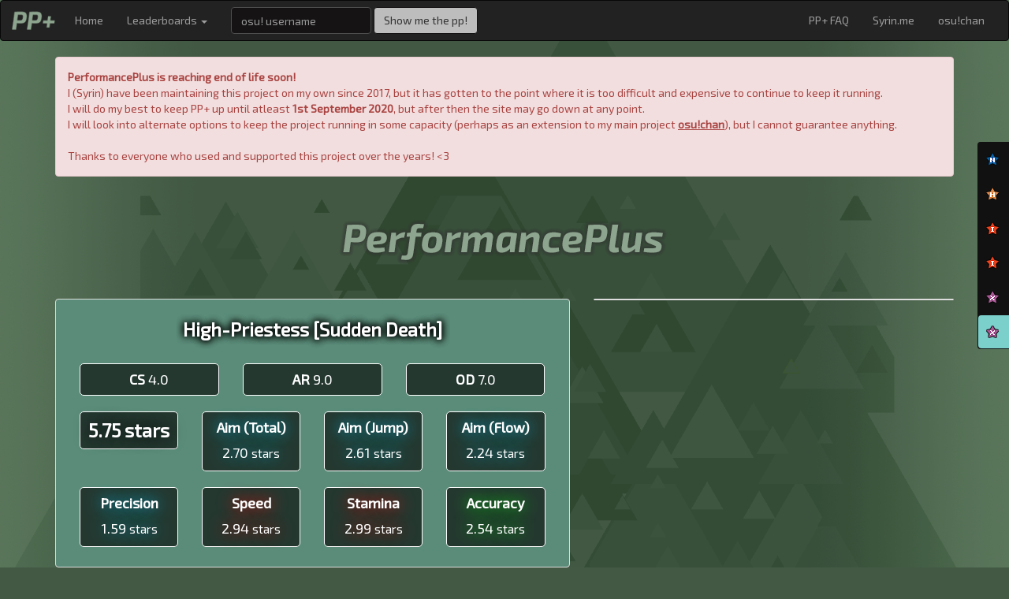

--- FILE ---
content_type: text/html; charset=utf-8
request_url: https://old.syrin.me/pp+/b/258634/
body_size: 10743
content:
<!DOCTYPE html>
<html>

<head>
	<!-- Global site tag (gtag.js) - Google Analytics -->
	<script async src="https://www.googletagmanager.com/gtag/js?id=UA-133444637-1"></script>
	<script>
		window.dataLayer = window.dataLayer || [];
		function gtag(){dataLayer.push(arguments);}
		gtag('js', new Date());

		gtag('config', 'UA-133444637-1');
	</script>
	
	<title>High-Priestess - PP+</title>
	
	<meta charset="utf-8" />
	<meta name="viewport" content="width=device-width, initial-scale=1" />
	
	<link rel="stylesheet" href="https://fonts.googleapis.com/css?family=Exo+2" />
	<link rel="stylesheet" type="text/css" href="/static/css/bootstrap.min.css" />
	<link rel="shortcut icon" type="image/png" href="/static/img/favicon/dp_favicon.ico" />
	<script src="https://ajax.googleapis.com/ajax/libs/jquery/2.1.3/jquery.min.js"></script>
	<script type="text/javascript" src="/static/js/jquery.timeago.js"></script>

	<style>
		.jumbotron {
			background-color: #3B4254;
			color:white;
		}
		.btn {
			white-space: normal;
		}
		body {
			background-color: #435944;
			background-image: url(/static/img/triangle_background_green_2000.png);
			background-size: 100%;
			color: white;
			font-family: 'Exo 2', sans-serif;
		}
		.panel {
			background-color: #5B8C79;
			/*background: repeating-linear-gradient(
				45deg,
				#43BF8F,
				#43BF8F 10px,
				#5B8C79 10px,
				#5B8C79 20px
			);*/
		}
		.table {
			margin-bottom: 0;
		}

		code {
			background-color: #2e3136;
			color: #bdbec0;
		}

		a {
			color: inherit;
		}
		a:hover, a:focus {
			text-decoration: none;
			color: inherit;
			text-shadow: 0 0 10px #aee4f5, 0 0 10px #aee4f5;
		}

		a.decor-link {
			text-decoration: underline;
		}

		nav a {
			color: inherit;
		}
		nav a:hover, a:focus {
			text-shadow: none;
		}

		#support_button {
			margin-left: 50px;
		}


		html {
			position: relative;
			min-height: 100%;
		}
		body {
			/* Margin bottom by footer height */
			margin-bottom: 60px;
		}
		.footer {
			position: absolute;
			bottom: 0;
			width: 100%;
			/* Set the fixed height of the footer here */
			height: 60px;
		}
	</style>
</head>

<body>

	<div>
		




<nav class="navbar navbar-inverse">
	<div class="container-fluid">
	<!-- Brand and toggle get grouped for better mobile display -->
		<div class="navbar-header">
			<button type="button" class="navbar-toggle collapsed" data-toggle="collapse" data-target="#bs-example-navbar-collapse-1" aria-expanded="false">
				<span class="sr-only">Toggle navigation</span>
				<span class="icon-bar"></span>
				<span class="icon-bar"></span>
				<span class="icon-bar"></span>
			</button>
			<a class="navbar-brand" style="padding: 0" href="/pp+/"><img src="/static/img/dp_logo-100.png" style="height: 100%"></a>
		</div>

		<!-- Collect the nav links, forms, and other content for toggling -->
		<div class="collapse navbar-collapse" id="bs-example-navbar-collapse-1">
			<ul class="nav navbar-nav">

				
				<li><a href="/pp+/">Home</a></li>
				
				<li class="dropdown">
					<a href="#" class="dropdown-toggle" data-toggle="dropdown" role="button" aria-haspopup="true" aria-expanded="false">Leaderboards <span class="caret"></span></a>
					<ul class="dropdown-menu">
						<li><a href="/pp+/l/global/">Global Rankings</a></li>
						<li><a href="/pp+/l/scores/">Global Score Rankings</a></li>
						<!-- <li role="separator" class="divider"></li> -->
						<!-- <li><a href="/pp+/l/season/">Season Rankings</a></li> -->
						<!-- <li><a href="/pp+/l/season/maps/">Season Maps</a></li> -->
					</ul>
				</li>
			</ul>

			<form onsubmit="search_go(); return false" class="navbar-form navbar-left">
				<div class="form-group">
					<input type="text" class="form-control" id="search_input" placeholder="osu! username" style="background-color: #151313; border-color: #4d4d4d; color: #ffffff;">
				</div>
				<button type="submit" class="btn btn-default" style="background-color: #bdbdbd; border-color: #151313">Show me the pp!</button>
			</form>

			<ul class="nav navbar-nav navbar-right">
				
				<li><a href="/pp+/faq/">PP+ FAQ</a></li>
				
				<li><a href="/">Syrin.me</a></li>
				<li><a href="/osuchan/">osu!chan</a></li>
			</ul>
		</div><!-- /.navbar-collapse -->
	</div><!-- /.container-fluid -->
</nav>

<div class="container">
	<div class="alert alert-danger" role="alert">
		<strong>PerformancePlus is reaching end of life soon!</strong>
		<br />
		I (Syrin) have been maintaining this project on my own since 2017, but it has gotten to the point where it is too difficult and expensive to continue to keep it running.
		<br />
		I will do my best to keep PP+ up until atleast <strong>1st September 2020</strong>, but after then the site may go down at any point.
		<br />
		I will look into alternate options to keep the project running in some capacity (perhaps as an extension to my main project <a style="font-weight: bold; text-decoration: underline;" href="https://osuchan.syrin.me">osu!chan</a>), but I cannot guarantee anything.
		<br />
		<br />
		Thanks to everyone who used and supported this project over the years! &lt;3
	</div>
</div>

<script type="text/javascript">
	function search_go() {
		var obj = document.getElementById("search_input");
		var username = obj.value;
		var dest = "/pp+/u/" + username;
		if (username != "") {
			window.location = dest;
		}
	}
</script>









<style type="text/css">

	/*Beatmap data panel*/

	#bm-panel {
		background-image: url(https://assets.ppy.sh//beatmaps/93398/covers/cover.jpg);
		/*background-color: #5B8C79;*/
		background-size: cover;
		background-position: 50%;
	}
	#bm-data-heading {
		margin-top: 10px;
		margin-bottom: 20px;
		text-align: center;
		font-weight: bold;
		text-shadow: 0 0 10px #000000, 0 0 10px #000000, 0 0 10px #000000;
	}
	#bm-data-heading a {
		color: #ffffff;
	}
	#bm-data-heading a:hover, #bm-data-heading a:focus {
		text-decoration: none;
		text-shadow: 0 0 10px #881c5d, 0 0 10px #881c5d, 0 0 10px #881c5d;
	}
	#bm-panel .row {
		margin: 0;
	}
	.bm-data-panel {
		margin: 10px 0 10px 0;
		text-align: center;
		/*background-color: #5d795e;*/
		background-color: rgba(0, 0, 0, 0.6); 
		border: 1px solid #ffffff;
		border-radius: 5px;
		padding: 0 10px 0 10px;
	}
	.bm-data-panel:hover {
		background-color: rgba(0, 0, 0, 0.8);
	}
	.bm-data-panel h3 {
		margin-top: 10px;
		margin-bottom: 10px;
	}
	.bm-data-panel p {
		font-size: 18px;
	}


	/*Beatmap rankings*/

	.beatmap-topranks-data .ranking-header {
		background-color: #6CA56E;
	}
	/*Column size fixing % based*/
	.beatmap-topranks-data .ranking-header th:nth-child(1) {
		width: 5%;	/*Rank*/
	}
	.beatmap-topranks-data .ranking-header th:nth-child(2) {
		width: 30%;	/*Name*/
		min-width: 175px;
	}
	.beatmap-topranks-data .ranking-header th:nth-child(3) {
		width: 13%;	/*Mods*/
	}
	.beatmap-topranks-data .ranking-header th:nth-child(4) {
		width: 13%;	/*Accuracy*/
	}
	.beatmap-topranks-data .ranking-header th:nth-child(5) {
		width: 16%;	/*Combo*/
	}
	.beatmap-topranks-data .ranking-header th:nth-child(6) {
		width: 13%;	/*Misses*/
	}
	.beatmap-topranks-data .ranking-header th:nth-child(7) {
		width: 10%;	/*PP*/
	}

	.new-play > td {
		background-color: rgba(41, 181, 181, 0.3);
	}
	.new-play time.timeago {
		text-shadow: 0 0 10px #aee4f5, 0 0 10px #aee4f5;
	}


	/*Beatmap set bar*/
	#setbar {
		border-radius: 4px;
		width: 60px;
		max-height: 65vh;
		min-height: 50px;
		/*height: 65vh;*/
		position: fixed;
		top: 25vh;
		right: -20px; /*To hide the scrollbar*/
		padding-right: 20px;
		z-index: 100;
		background: #111111;
		color: #ffffff;
		overflow-x: hidden;
		overflow-y: scroll;
		transition: width 500ms;
	}
	@media (min-width: 1520px) { /*Always expanded on larger screens*/
		#setbar {
			width: 200px;
		}
	}
	#setbar:hover {
		width: 200px;
	}
	#setbar ul {
		width: 200px;
	}
	#setbar a {
		font-size: 15px;
		text-decoration: none;
		color: #ffffff;
		padding: 10px 10px 10px 10px;
	}
	#setbar a:hover {
		color: #000000;
		text-shadow: none;
	}
	#setbar .active a {
		color: #000000;
		background-color: #7bd0cc;
	}
	#setbar img {
		margin-right: 10px;
		margin-bottom: 3px;
	}


</style>

<link rel="stylesheet" type="text/css" href="/static/css/rowExpander.css" />

<div id="setbar" class="navbar">
	<ul class="nav nav-pills nav-stacked">
		
		<li><a href="/pp+/b/252966/"><img src="/static/img/diff_icons/normal.png"> Standard</a></li>
		
		<li><a href="/pp+/b/252004/"><img src="/static/img/diff_icons/hard.png"> Kloyd&#x27;s Advanced</a></li>
		
		<li><a href="/pp+/b/252967/"><img src="/static/img/diff_icons/insane.png"> Flower&#x27;s Hyper</a></li>
		
		<li><a href="/pp+/b/252003/"><img src="/static/img/diff_icons/insane.png"> Roxas&#x27; Another</a></li>
		
		<li><a href="/pp+/b/252002/"><img src="/static/img/diff_icons/expert.png"> Overkill</a></li>
		
		<li class="active"><a href="/pp+/b/258634/"><img src="/static/img/diff_icons/expert.png"> Sudden Death</a></li>
		
	</ul>
</div>

<div class="container">
	<div class="row">
		<div class="col-sm-12">
			<img class="img-responsive center-block" src="/static/img/dp_logo_lg.png" />
			<br />
		</div>
	</div>
	<div class="row">
		<div class="col-md-7">
			<!-- PP BREAKDOWN -->
			<div class="panel panel-default">
				<div class="panel-body" id="bm-panel">
					<div class="row">
						<div class="col-xs-12">
							<h3 id="bm-data-heading"><a href="https://osu.ppy.sh/b/258634"><!-- Luxion -  -->High-Priestess [Sudden Death]</a></h3>
						</div>
					</div>
					<div class="row">
						<div class="col-xs-4">
							<!-- CS -->
							<div class="bm-data-panel">
								<h4><strong>CS</strong> 4.0</h4>
							</div>
						</div>
						<div class="col-xs-4">
							<!-- AR -->
							<div class="bm-data-panel">
								<h4><strong>AR</strong> 9.0</h4>
							</div>
						</div>
						<div class="col-xs-4">
							<!-- OD -->
							<div class="bm-data-panel">
								<h4><strong>OD</strong> 7.0</h4>
							</div>
						</div>
					</div>
					<div class="row">
						<div class="col-xs-3">
							<!-- TOTAL -->
							<div class="bm-data-panel perform-total">
								<!-- <h4><strong>Difficulty</strong></h4> -->
								<!-- <p>5.75 stars</p> -->
								<h3><strong>5.75 stars</strong></h3>
							</div>
						</div>
						<div class="col-xs-3">
							<!-- AIM (TOTAL) -->
							<div class="bm-data-panel perform-aim">
								<h4><strong>Aim (Total)</strong></h4>
								<p>2.70 <small>stars</small></p>
							</div>
						</div>
						<div class="col-xs-3">
							<!-- AIM (JUMP) -->
							<div class="bm-data-panel perform-aim">
								<h4><strong>Aim (Jump)</strong></h4>
								<p>2.61 <small>stars</small></p>
							</div>
						</div>
						<div class="col-xs-3">
							<!-- AIM (FLOW) -->
							<div class="bm-data-panel perform-aim">
								<h4><strong>Aim (Flow)</strong></h4>
								<p>2.24 <small>stars</small></p>
							</div>
						</div>
					</div>
					<div class="row">
						<div class="col-xs-3">
							<!-- PRECISION -->
							<div class="bm-data-panel perform-aim">
								<h4><strong>Precision</strong></h4>
								<p>1.59 <small>stars</small></p>
							</div>
						</div>
						<div class="col-xs-3">
							<!-- SPEED -->
							<div class="bm-data-panel  perform-speed">
								<h4><strong>Speed</strong></h4>
								<p>2.94 <small>stars</small></p>
							</div>
						</div>
						<div class="col-xs-3">
							<!-- STAMINA -->
							<div class="bm-data-panel  perform-speed">
								<h4><strong>Stamina</strong></h4>
								<p>2.99 <small>stars</small></p>
							</div>
						</div>
						<div class="col-xs-3">
							<!-- ACCURACY -->
							<div class="bm-data-panel perform-acc">
								<h4><strong>Accuracy</strong></h4>
								<p>2.54 <small>stars</small></p>
							</div>
						</div>
					</div>
				</div>
			</div>
		</div>
		<div class="col-md-5">
			<!-- CHART PANEL -->
			<div class="panel panel-default" id="diff_chart" style="min-width: 400px;"></div>
		</div>
	</div>
	<div class="row">
		<div class="col-sm-12">
			<!-- TOPRANKS -->
			<div class="panel panel-default" id="main">
				<div class="panel-heading" style="text-align: center;"><h2 class="panal-title" style="">Top Performances</h2>
				</div>
				<div class=" table-responsive beatmap-topranks-data">
					<table class="table">
						<thead>
							<tr class="ranking-header"><th>#</th><th>Player</th><th>Mods</th><th>Accuracy</th><th>Combo ( max 993 )</th><th>Misses</th><th>PP</th>
						</thead>
						<tbody>
							
							<tr class="main-row" name="total_row_1">
								<td>1.</td>
								<td><a href="/pp+/l/c/US/"><img src="https://osu.ppy.sh/images/flags/US.png" width="30" title="US" style="margin-right: 10px;" /></a><a href="/pp+/u/1419095/">Aricin</a></td>
								<td style="white-space: nowrap">DT</td>
								<td>99.71%</td>
								<td>797 / 993</td>
								<td></td>
								<td>638pp</td>
							</tr>
							<tr class="details-row" name="total_row_1">
								<td class="details-cell" colspan="7">
									<div class="details-container dormat"></div> <!-- No need for a div.inner-detail-row since there is only 1 row -->
								</td>
							</tr>
							
							<tr class="main-row" name="total_row_2">
								<td>2.</td>
								<td><a href="/pp+/l/c/CA/"><img src="https://osu.ppy.sh/images/flags/CA.png" width="30" title="CA" style="margin-right: 10px;" /></a><a href="/pp+/u/6447454/">Peter FamilyGuy</a></td>
								<td style="white-space: nowrap">HD, DT</td>
								<td>99.01%</td>
								<td>679 / 993</td>
								<td>2</td>
								<td>554pp</td>
							</tr>
							<tr class="details-row" name="total_row_2">
								<td class="details-cell" colspan="7">
									<div class="details-container dormat"></div> <!-- No need for a div.inner-detail-row since there is only 1 row -->
								</td>
							</tr>
							
							<tr class="main-row" name="total_row_3">
								<td>3.</td>
								<td><a href="/pp+/l/c/FR/"><img src="https://osu.ppy.sh/images/flags/FR.png" width="30" title="FR" style="margin-right: 10px;" /></a><a href="/pp+/u/2831793/">filsdelama</a></td>
								<td style="white-space: nowrap">HD, HR</td>
								<td>100.00%</td>
								<td>Perfect</td>
								<td></td>
								<td>383pp</td>
							</tr>
							<tr class="details-row" name="total_row_3">
								<td class="details-cell" colspan="7">
									<div class="details-container dormat"></div> <!-- No need for a div.inner-detail-row since there is only 1 row -->
								</td>
							</tr>
							
							<tr class="main-row" name="total_row_4">
								<td>4.</td>
								<td><a href="/pp+/l/c/SG/"><img src="https://osu.ppy.sh/images/flags/SG.png" width="30" title="SG" style="margin-right: 10px;" /></a><a href="/pp+/u/5210595/">LanJay</a></td>
								<td style="white-space: nowrap">HD, HR</td>
								<td>99.90%</td>
								<td>Perfect</td>
								<td></td>
								<td>369pp</td>
							</tr>
							<tr class="details-row" name="total_row_4">
								<td class="details-cell" colspan="7">
									<div class="details-container dormat"></div> <!-- No need for a div.inner-detail-row since there is only 1 row -->
								</td>
							</tr>
							
							<tr class="main-row" name="total_row_5">
								<td>5.</td>
								<td><a href="/pp+/l/c/AU/"><img src="https://osu.ppy.sh/images/flags/AU.png" width="30" title="AU" style="margin-right: 10px;" /></a><a href="/pp+/u/4555814/">ahmad</a></td>
								<td style="white-space: nowrap">HD, HR</td>
								<td>99.90%</td>
								<td>Perfect</td>
								<td></td>
								<td>369pp</td>
							</tr>
							<tr class="details-row" name="total_row_5">
								<td class="details-cell" colspan="7">
									<div class="details-container dormat"></div> <!-- No need for a div.inner-detail-row since there is only 1 row -->
								</td>
							</tr>
							
							<tr class="main-row" name="total_row_6">
								<td>6.</td>
								<td><a href="/pp+/l/c/CA/"><img src="https://osu.ppy.sh/images/flags/CA.png" width="30" title="CA" style="margin-right: 10px;" /></a><a href="/pp+/u/4259603/">IDAN</a></td>
								<td style="white-space: nowrap">HD, HR</td>
								<td>99.81%</td>
								<td>Perfect</td>
								<td></td>
								<td>360pp</td>
							</tr>
							<tr class="details-row" name="total_row_6">
								<td class="details-cell" colspan="7">
									<div class="details-container dormat"></div> <!-- No need for a div.inner-detail-row since there is only 1 row -->
								</td>
							</tr>
							
							<tr class="main-row" name="total_row_7">
								<td>7.</td>
								<td><a href="/pp+/l/c/GB/"><img src="https://osu.ppy.sh/images/flags/GB.png" width="30" title="GB" style="margin-right: 10px;" /></a><a href="/pp+/u/3233710/">Summer Solstice</a></td>
								<td style="white-space: nowrap">HD, HR</td>
								<td>99.81%</td>
								<td>Perfect</td>
								<td></td>
								<td>360pp</td>
							</tr>
							<tr class="details-row" name="total_row_7">
								<td class="details-cell" colspan="7">
									<div class="details-container dormat"></div> <!-- No need for a div.inner-detail-row since there is only 1 row -->
								</td>
							</tr>
							
							<tr class="main-row" name="total_row_8">
								<td>8.</td>
								<td><a href="/pp+/l/c/KR/"><img src="https://osu.ppy.sh/images/flags/KR.png" width="30" title="KR" style="margin-right: 10px;" /></a><a href="/pp+/u/1622830/">Zestiny</a></td>
								<td style="white-space: nowrap">DT</td>
								<td>97.00%</td>
								<td>328 / 993</td>
								<td>2</td>
								<td>357pp</td>
							</tr>
							<tr class="details-row" name="total_row_8">
								<td class="details-cell" colspan="7">
									<div class="details-container dormat"></div> <!-- No need for a div.inner-detail-row since there is only 1 row -->
								</td>
							</tr>
							
							<tr class="main-row" name="total_row_9">
								<td>9.</td>
								<td><a href="/pp+/l/c/US/"><img src="https://osu.ppy.sh/images/flags/US.png" width="30" title="US" style="margin-right: 10px;" /></a><a href="/pp+/u/3985234/">Avenging_Goose</a></td>
								<td style="white-space: nowrap">HR</td>
								<td>99.90%</td>
								<td>Perfect</td>
								<td></td>
								<td>356pp</td>
							</tr>
							<tr class="details-row" name="total_row_9">
								<td class="details-cell" colspan="7">
									<div class="details-container dormat"></div> <!-- No need for a div.inner-detail-row since there is only 1 row -->
								</td>
							</tr>
							
							<tr class="main-row" name="total_row_10">
								<td>10.</td>
								<td><a href="/pp+/l/c/DE/"><img src="https://osu.ppy.sh/images/flags/DE.png" width="30" title="DE" style="margin-right: 10px;" /></a><a href="/pp+/u/3678808/">FriendoFox</a></td>
								<td style="white-space: nowrap">HD, HR</td>
								<td>99.71%</td>
								<td>Perfect</td>
								<td></td>
								<td>353pp</td>
							</tr>
							<tr class="details-row" name="total_row_10">
								<td class="details-cell" colspan="7">
									<div class="details-container dormat"></div> <!-- No need for a div.inner-detail-row since there is only 1 row -->
								</td>
							</tr>
							
							<tr class="main-row" name="total_row_11">
								<td>11.</td>
								<td><a href="/pp+/l/c/GB/"><img src="https://osu.ppy.sh/images/flags/GB.png" width="30" title="GB" style="margin-right: 10px;" /></a><a href="/pp+/u/2204373/">Spare</a></td>
								<td style="white-space: nowrap">HD, HR</td>
								<td>99.71%</td>
								<td>Perfect</td>
								<td></td>
								<td>353pp</td>
							</tr>
							<tr class="details-row" name="total_row_11">
								<td class="details-cell" colspan="7">
									<div class="details-container dormat"></div> <!-- No need for a div.inner-detail-row since there is only 1 row -->
								</td>
							</tr>
							
							<tr class="main-row" name="total_row_12">
								<td>12.</td>
								<td><a href="/pp+/l/c/DE/"><img src="https://osu.ppy.sh/images/flags/DE.png" width="30" title="DE" style="margin-right: 10px;" /></a><a href="/pp+/u/2438122/">Beafowl</a></td>
								<td style="white-space: nowrap">HD, HR</td>
								<td>99.61%</td>
								<td>Perfect</td>
								<td></td>
								<td>348pp</td>
							</tr>
							<tr class="details-row" name="total_row_12">
								<td class="details-cell" colspan="7">
									<div class="details-container dormat"></div> <!-- No need for a div.inner-detail-row since there is only 1 row -->
								</td>
							</tr>
							
							<tr class="main-row" name="total_row_13">
								<td>13.</td>
								<td><a href="/pp+/l/c/KR/"><img src="https://osu.ppy.sh/images/flags/KR.png" width="30" title="KR" style="margin-right: 10px;" /></a><a href="/pp+/u/4133758/">Nameless Player</a></td>
								<td style="white-space: nowrap">HD, HR</td>
								<td>99.61%</td>
								<td>Perfect</td>
								<td></td>
								<td>348pp</td>
							</tr>
							<tr class="details-row" name="total_row_13">
								<td class="details-cell" colspan="7">
									<div class="details-container dormat"></div> <!-- No need for a div.inner-detail-row since there is only 1 row -->
								</td>
							</tr>
							
							<tr class="main-row" name="total_row_14">
								<td>14.</td>
								<td><a href="/pp+/l/c/DE/"><img src="https://osu.ppy.sh/images/flags/DE.png" width="30" title="DE" style="margin-right: 10px;" /></a><a href="/pp+/u/3256299/">Epiphany</a></td>
								<td style="white-space: nowrap">HD, HR</td>
								<td>99.61%</td>
								<td>Perfect</td>
								<td></td>
								<td>348pp</td>
							</tr>
							<tr class="details-row" name="total_row_14">
								<td class="details-cell" colspan="7">
									<div class="details-container dormat"></div> <!-- No need for a div.inner-detail-row since there is only 1 row -->
								</td>
							</tr>
							
							<tr class="main-row" name="total_row_15">
								<td>15.</td>
								<td><a href="/pp+/l/c/IL/"><img src="https://osu.ppy.sh/images/flags/IL.png" width="30" title="IL" style="margin-right: 10px;" /></a><a href="/pp+/u/3099689/">Xilver15</a></td>
								<td style="white-space: nowrap">HD, HR</td>
								<td>99.61%</td>
								<td>Perfect</td>
								<td></td>
								<td>348pp</td>
							</tr>
							<tr class="details-row" name="total_row_15">
								<td class="details-cell" colspan="7">
									<div class="details-container dormat"></div> <!-- No need for a div.inner-detail-row since there is only 1 row -->
								</td>
							</tr>
							
							<tr class="main-row" name="total_row_16">
								<td>16.</td>
								<td><a href="/pp+/l/c/JP/"><img src="https://osu.ppy.sh/images/flags/JP.png" width="30" title="JP" style="margin-right: 10px;" /></a><a href="/pp+/u/657404/">Potofu</a></td>
								<td style="white-space: nowrap">HD, HR</td>
								<td>99.52%</td>
								<td>Perfect</td>
								<td></td>
								<td>343pp</td>
							</tr>
							<tr class="details-row" name="total_row_16">
								<td class="details-cell" colspan="7">
									<div class="details-container dormat"></div> <!-- No need for a div.inner-detail-row since there is only 1 row -->
								</td>
							</tr>
							
							<tr class="main-row" name="total_row_17">
								<td>17.</td>
								<td><a href="/pp+/l/c/FR/"><img src="https://osu.ppy.sh/images/flags/FR.png" width="30" title="FR" style="margin-right: 10px;" /></a><a href="/pp+/u/2424857/">EpIcRaPtOr</a></td>
								<td style="white-space: nowrap">HD, HR</td>
								<td>99.52%</td>
								<td>Perfect</td>
								<td></td>
								<td>343pp</td>
							</tr>
							<tr class="details-row" name="total_row_17">
								<td class="details-cell" colspan="7">
									<div class="details-container dormat"></div> <!-- No need for a div.inner-detail-row since there is only 1 row -->
								</td>
							</tr>
							
							<tr class="main-row" name="total_row_18">
								<td>18.</td>
								<td><a href="/pp+/l/c/PL/"><img src="https://osu.ppy.sh/images/flags/PL.png" width="30" title="PL" style="margin-right: 10px;" /></a><a href="/pp+/u/2021758/">Wilchq</a></td>
								<td style="white-space: nowrap">HD, HR</td>
								<td>99.52%</td>
								<td>Perfect</td>
								<td></td>
								<td>343pp</td>
							</tr>
							<tr class="details-row" name="total_row_18">
								<td class="details-cell" colspan="7">
									<div class="details-container dormat"></div> <!-- No need for a div.inner-detail-row since there is only 1 row -->
								</td>
							</tr>
							
							<tr class="main-row" name="total_row_19">
								<td>19.</td>
								<td><a href="/pp+/l/c/JP/"><img src="https://osu.ppy.sh/images/flags/JP.png" width="30" title="JP" style="margin-right: 10px;" /></a><a href="/pp+/u/4591451/">Darrile</a></td>
								<td style="white-space: nowrap">HD, HR</td>
								<td>99.52%</td>
								<td>Perfect</td>
								<td></td>
								<td>343pp</td>
							</tr>
							<tr class="details-row" name="total_row_19">
								<td class="details-cell" colspan="7">
									<div class="details-container dormat"></div> <!-- No need for a div.inner-detail-row since there is only 1 row -->
								</td>
							</tr>
							
							<tr class="main-row" name="total_row_20">
								<td>20.</td>
								<td><a href="/pp+/l/c/BR/"><img src="https://osu.ppy.sh/images/flags/BR.png" width="30" title="BR" style="margin-right: 10px;" /></a><a href="/pp+/u/2805404/">sxe Lost</a></td>
								<td style="white-space: nowrap">HD, HR</td>
								<td>99.52%</td>
								<td>992 / 993</td>
								<td></td>
								<td>343pp</td>
							</tr>
							<tr class="details-row" name="total_row_20">
								<td class="details-cell" colspan="7">
									<div class="details-container dormat"></div> <!-- No need for a div.inner-detail-row since there is only 1 row -->
								</td>
							</tr>
							
							<tr class="main-row" name="total_row_21">
								<td>21.</td>
								<td><a href="/pp+/l/c/CA/"><img src="https://osu.ppy.sh/images/flags/CA.png" width="30" title="CA" style="margin-right: 10px;" /></a><a href="/pp+/u/3869815/">oOFrostOo</a></td>
								<td style="white-space: nowrap">HD, HR</td>
								<td>99.52%</td>
								<td>992 / 993</td>
								<td></td>
								<td>343pp</td>
							</tr>
							<tr class="details-row" name="total_row_21">
								<td class="details-cell" colspan="7">
									<div class="details-container dormat"></div> <!-- No need for a div.inner-detail-row since there is only 1 row -->
								</td>
							</tr>
							
							<tr class="main-row" name="total_row_22">
								<td>22.</td>
								<td><a href="/pp+/l/c/GB/"><img src="https://osu.ppy.sh/images/flags/GB.png" width="30" title="GB" style="margin-right: 10px;" /></a><a href="/pp+/u/18983/">Doomsday</a></td>
								<td style="white-space: nowrap">HR</td>
								<td>99.71%</td>
								<td>Perfect</td>
								<td></td>
								<td>340pp</td>
							</tr>
							<tr class="details-row" name="total_row_22">
								<td class="details-cell" colspan="7">
									<div class="details-container dormat"></div> <!-- No need for a div.inner-detail-row since there is only 1 row -->
								</td>
							</tr>
							
							<tr class="main-row" name="total_row_23">
								<td>23.</td>
								<td><a href="/pp+/l/c/AR/"><img src="https://osu.ppy.sh/images/flags/AR.png" width="30" title="AR" style="margin-right: 10px;" /></a><a href="/pp+/u/1887633/">gonzup</a></td>
								<td style="white-space: nowrap">HR</td>
								<td>99.71%</td>
								<td>Perfect</td>
								<td></td>
								<td>340pp</td>
							</tr>
							<tr class="details-row" name="total_row_23">
								<td class="details-cell" colspan="7">
									<div class="details-container dormat"></div> <!-- No need for a div.inner-detail-row since there is only 1 row -->
								</td>
							</tr>
							
							<tr class="main-row" name="total_row_24">
								<td>24.</td>
								<td><a href="/pp+/l/c/FI/"><img src="https://osu.ppy.sh/images/flags/FI.png" width="30" title="FI" style="margin-right: 10px;" /></a><a href="/pp+/u/475021/">thelewa</a></td>
								<td style="white-space: nowrap">HD, HR</td>
								<td>99.42%</td>
								<td>992 / 993</td>
								<td></td>
								<td>339pp</td>
							</tr>
							<tr class="details-row" name="total_row_24">
								<td class="details-cell" colspan="7">
									<div class="details-container dormat"></div> <!-- No need for a div.inner-detail-row since there is only 1 row -->
								</td>
							</tr>
							
							<tr class="main-row" name="total_row_25">
								<td>25.</td>
								<td><a href="/pp+/l/c/JP/"><img src="https://osu.ppy.sh/images/flags/JP.png" width="30" title="JP" style="margin-right: 10px;" /></a><a href="/pp+/u/343865/">Gokuri</a></td>
								<td style="white-space: nowrap">HD, HR</td>
								<td>99.42%</td>
								<td>992 / 993</td>
								<td></td>
								<td>339pp</td>
							</tr>
							<tr class="details-row" name="total_row_25">
								<td class="details-cell" colspan="7">
									<div class="details-container dormat"></div> <!-- No need for a div.inner-detail-row since there is only 1 row -->
								</td>
							</tr>
							
							<tr class="main-row" name="total_row_26">
								<td>26.</td>
								<td><a href="/pp+/l/c/BR/"><img src="https://osu.ppy.sh/images/flags/BR.png" width="30" title="BR" style="margin-right: 10px;" /></a><a href="/pp+/u/3149577/">Coreanmaluco</a></td>
								<td style="white-space: nowrap">HD, HR</td>
								<td>99.42%</td>
								<td>992 / 993</td>
								<td></td>
								<td>339pp</td>
							</tr>
							<tr class="details-row" name="total_row_26">
								<td class="details-cell" colspan="7">
									<div class="details-container dormat"></div> <!-- No need for a div.inner-detail-row since there is only 1 row -->
								</td>
							</tr>
							
							<tr class="main-row" name="total_row_27">
								<td>27.</td>
								<td><a href="/pp+/l/c/JP/"><img src="https://osu.ppy.sh/images/flags/JP.png" width="30" title="JP" style="margin-right: 10px;" /></a><a href="/pp+/u/589550/">Mercurius</a></td>
								<td style="white-space: nowrap">HD, HR</td>
								<td>99.42%</td>
								<td>991 / 993</td>
								<td></td>
								<td>338pp</td>
							</tr>
							<tr class="details-row" name="total_row_27">
								<td class="details-cell" colspan="7">
									<div class="details-container dormat"></div> <!-- No need for a div.inner-detail-row since there is only 1 row -->
								</td>
							</tr>
							
							<tr class="main-row" name="total_row_28">
								<td>28.</td>
								<td><a href="/pp+/l/c/DE/"><img src="https://osu.ppy.sh/images/flags/DE.png" width="30" title="DE" style="margin-right: 10px;" /></a><a href="/pp+/u/537084/">DoKito</a></td>
								<td style="white-space: nowrap">HD, HR</td>
								<td>99.32%</td>
								<td>Perfect</td>
								<td></td>
								<td>335pp</td>
							</tr>
							<tr class="details-row" name="total_row_28">
								<td class="details-cell" colspan="7">
									<div class="details-container dormat"></div> <!-- No need for a div.inner-detail-row since there is only 1 row -->
								</td>
							</tr>
							
							<tr class="main-row" name="total_row_29">
								<td>29.</td>
								<td><a href="/pp+/l/c/DE/"><img src="https://osu.ppy.sh/images/flags/DE.png" width="30" title="DE" style="margin-right: 10px;" /></a><a href="/pp+/u/3765989/">okinamo</a></td>
								<td style="white-space: nowrap">HD, HR</td>
								<td>99.32%</td>
								<td>Perfect</td>
								<td></td>
								<td>335pp</td>
							</tr>
							<tr class="details-row" name="total_row_29">
								<td class="details-cell" colspan="7">
									<div class="details-container dormat"></div> <!-- No need for a div.inner-detail-row since there is only 1 row -->
								</td>
							</tr>
							
							<tr class="main-row" name="total_row_30">
								<td>30.</td>
								<td><a href="/pp+/l/c/MX/"><img src="https://osu.ppy.sh/images/flags/MX.png" width="30" title="MX" style="margin-right: 10px;" /></a><a href="/pp+/u/3233957/">Psycopath-</a></td>
								<td style="white-space: nowrap">HD, HR</td>
								<td>99.32%</td>
								<td>Perfect</td>
								<td></td>
								<td>335pp</td>
							</tr>
							<tr class="details-row" name="total_row_30">
								<td class="details-cell" colspan="7">
									<div class="details-container dormat"></div> <!-- No need for a div.inner-detail-row since there is only 1 row -->
								</td>
							</tr>
							
							<tr class="main-row" name="total_row_31">
								<td>31.</td>
								<td><a href="/pp+/l/c/JP/"><img src="https://osu.ppy.sh/images/flags/JP.png" width="30" title="JP" style="margin-right: 10px;" /></a><a href="/pp+/u/694955/">R18PoliceMen</a></td>
								<td style="white-space: nowrap">HR</td>
								<td>99.61%</td>
								<td>Perfect</td>
								<td></td>
								<td>335pp</td>
							</tr>
							<tr class="details-row" name="total_row_31">
								<td class="details-cell" colspan="7">
									<div class="details-container dormat"></div> <!-- No need for a div.inner-detail-row since there is only 1 row -->
								</td>
							</tr>
							
							<tr class="main-row" name="total_row_32">
								<td>32.</td>
								<td><a href="/pp+/l/c/PL/"><img src="https://osu.ppy.sh/images/flags/PL.png" width="30" title="PL" style="margin-right: 10px;" /></a><a href="/pp+/u/8170186/">TWOJA STARA</a></td>
								<td style="white-space: nowrap">HR</td>
								<td>99.61%</td>
								<td>Perfect</td>
								<td></td>
								<td>335pp</td>
							</tr>
							<tr class="details-row" name="total_row_32">
								<td class="details-cell" colspan="7">
									<div class="details-container dormat"></div> <!-- No need for a div.inner-detail-row since there is only 1 row -->
								</td>
							</tr>
							
							<tr class="main-row" name="total_row_33">
								<td>33.</td>
								<td><a href="/pp+/l/c/CN/"><img src="https://osu.ppy.sh/images/flags/CN.png" width="30" title="CN" style="margin-right: 10px;" /></a><a href="/pp+/u/7839397/">vita</a></td>
								<td style="white-space: nowrap">HR</td>
								<td>99.61%</td>
								<td>Perfect</td>
								<td></td>
								<td>335pp</td>
							</tr>
							<tr class="details-row" name="total_row_33">
								<td class="details-cell" colspan="7">
									<div class="details-container dormat"></div> <!-- No need for a div.inner-detail-row since there is only 1 row -->
								</td>
							</tr>
							
							<tr class="main-row" name="total_row_34">
								<td>34.</td>
								<td><a href="/pp+/l/c/US/"><img src="https://osu.ppy.sh/images/flags/US.png" width="30" title="US" style="margin-right: 10px;" /></a><a href="/pp+/u/137441/">Rakyero</a></td>
								<td style="white-space: nowrap">HD, HR</td>
								<td>99.32%</td>
								<td>992 / 993</td>
								<td></td>
								<td>335pp</td>
							</tr>
							<tr class="details-row" name="total_row_34">
								<td class="details-cell" colspan="7">
									<div class="details-container dormat"></div> <!-- No need for a div.inner-detail-row since there is only 1 row -->
								</td>
							</tr>
							
							<tr class="main-row" name="total_row_35">
								<td>35.</td>
								<td><a href="/pp+/l/c/US/"><img src="https://osu.ppy.sh/images/flags/US.png" width="30" title="US" style="margin-right: 10px;" /></a><a href="/pp+/u/4209965/">proxycodone</a></td>
								<td style="white-space: nowrap">HD, HR</td>
								<td>99.32%</td>
								<td>992 / 993</td>
								<td></td>
								<td>335pp</td>
							</tr>
							<tr class="details-row" name="total_row_35">
								<td class="details-cell" colspan="7">
									<div class="details-container dormat"></div> <!-- No need for a div.inner-detail-row since there is only 1 row -->
								</td>
							</tr>
							
							<tr class="main-row" name="total_row_36">
								<td>36.</td>
								<td><a href="/pp+/l/c/DE/"><img src="https://osu.ppy.sh/images/flags/DE.png" width="30" title="DE" style="margin-right: 10px;" /></a><a href="/pp+/u/1856829/">Firstus</a></td>
								<td style="white-space: nowrap">HD, HR</td>
								<td>99.23%</td>
								<td>992 / 993</td>
								<td></td>
								<td>332pp</td>
							</tr>
							<tr class="details-row" name="total_row_36">
								<td class="details-cell" colspan="7">
									<div class="details-container dormat"></div> <!-- No need for a div.inner-detail-row since there is only 1 row -->
								</td>
							</tr>
							
							<tr class="main-row" name="total_row_37">
								<td>37.</td>
								<td><a href="/pp+/l/c/RU/"><img src="https://osu.ppy.sh/images/flags/RU.png" width="30" title="RU" style="margin-right: 10px;" /></a><a href="/pp+/u/1389663/">talala</a></td>
								<td style="white-space: nowrap">HR</td>
								<td>99.52%</td>
								<td>Perfect</td>
								<td></td>
								<td>330pp</td>
							</tr>
							<tr class="details-row" name="total_row_37">
								<td class="details-cell" colspan="7">
									<div class="details-container dormat"></div> <!-- No need for a div.inner-detail-row since there is only 1 row -->
								</td>
							</tr>
							
							<tr class="main-row" name="total_row_38">
								<td>38.</td>
								<td><a href="/pp+/l/c/US/"><img src="https://osu.ppy.sh/images/flags/US.png" width="30" title="US" style="margin-right: 10px;" /></a><a href="/pp+/u/4194445/">Apraxia</a></td>
								<td style="white-space: nowrap">HR</td>
								<td>99.52%</td>
								<td>Perfect</td>
								<td></td>
								<td>330pp</td>
							</tr>
							<tr class="details-row" name="total_row_38">
								<td class="details-cell" colspan="7">
									<div class="details-container dormat"></div> <!-- No need for a div.inner-detail-row since there is only 1 row -->
								</td>
							</tr>
							
							<tr class="main-row" name="total_row_39">
								<td>39.</td>
								<td><a href="/pp+/l/c/RO/"><img src="https://osu.ppy.sh/images/flags/RO.png" width="30" title="RO" style="margin-right: 10px;" /></a><a href="/pp+/u/3219026/">Rohulk</a></td>
								<td style="white-space: nowrap">HD, HR</td>
								<td>99.13%</td>
								<td>Perfect</td>
								<td></td>
								<td>329pp</td>
							</tr>
							<tr class="details-row" name="total_row_39">
								<td class="details-cell" colspan="7">
									<div class="details-container dormat"></div> <!-- No need for a div.inner-detail-row since there is only 1 row -->
								</td>
							</tr>
							
							<tr class="main-row" name="total_row_40">
								<td>40.</td>
								<td><a href="/pp+/l/c/PL/"><img src="https://osu.ppy.sh/images/flags/PL.png" width="30" title="PL" style="margin-right: 10px;" /></a><a href="/pp+/u/2558286/">Rafis</a></td>
								<td style="white-space: nowrap">HD, HR</td>
								<td>99.13%</td>
								<td>Perfect</td>
								<td></td>
								<td>329pp</td>
							</tr>
							<tr class="details-row" name="total_row_40">
								<td class="details-cell" colspan="7">
									<div class="details-container dormat"></div> <!-- No need for a div.inner-detail-row since there is only 1 row -->
								</td>
							</tr>
							
							<tr class="main-row" name="total_row_41">
								<td>41.</td>
								<td><a href="/pp+/l/c/TW/"><img src="https://osu.ppy.sh/images/flags/TW.png" width="30" title="TW" style="margin-right: 10px;" /></a><a href="/pp+/u/234788/">YuyuKo sama</a></td>
								<td style="white-space: nowrap">HR</td>
								<td>99.42%</td>
								<td>Perfect</td>
								<td></td>
								<td>326pp</td>
							</tr>
							<tr class="details-row" name="total_row_41">
								<td class="details-cell" colspan="7">
									<div class="details-container dormat"></div> <!-- No need for a div.inner-detail-row since there is only 1 row -->
								</td>
							</tr>
							
							<tr class="main-row" name="total_row_42">
								<td>42.</td>
								<td><a href="/pp+/l/c/JO/"><img src="https://osu.ppy.sh/images/flags/JO.png" width="30" title="JO" style="margin-right: 10px;" /></a><a href="/pp+/u/464203/">SilverAkcel</a></td>
								<td style="white-space: nowrap">HR</td>
								<td>99.42%</td>
								<td>992 / 993</td>
								<td></td>
								<td>326pp</td>
							</tr>
							<tr class="details-row" name="total_row_42">
								<td class="details-cell" colspan="7">
									<div class="details-container dormat"></div> <!-- No need for a div.inner-detail-row since there is only 1 row -->
								</td>
							</tr>
							
							<tr class="main-row" name="total_row_43">
								<td>43.</td>
								<td><a href="/pp+/l/c/JP/"><img src="https://osu.ppy.sh/images/flags/JP.png" width="30" title="JP" style="margin-right: 10px;" /></a><a href="/pp+/u/512319/">KeigoClear</a></td>
								<td style="white-space: nowrap">HD, HR</td>
								<td>99.03%</td>
								<td>Perfect</td>
								<td></td>
								<td>326pp</td>
							</tr>
							<tr class="details-row" name="total_row_43">
								<td class="details-cell" colspan="7">
									<div class="details-container dormat"></div> <!-- No need for a div.inner-detail-row since there is only 1 row -->
								</td>
							</tr>
							
							<tr class="main-row" name="total_row_44">
								<td>44.</td>
								<td><a href="/pp+/l/c/PL/"><img src="https://osu.ppy.sh/images/flags/PL.png" width="30" title="PL" style="margin-right: 10px;" /></a><a href="/pp+/u/7080176/">RAMSING</a></td>
								<td style="white-space: nowrap">HD, HR</td>
								<td>98.96%</td>
								<td>Perfect</td>
								<td></td>
								<td>326pp</td>
							</tr>
							<tr class="details-row" name="total_row_44">
								<td class="details-cell" colspan="7">
									<div class="details-container dormat"></div> <!-- No need for a div.inner-detail-row since there is only 1 row -->
								</td>
							</tr>
							
							<tr class="main-row" name="total_row_45">
								<td>45.</td>
								<td><a href="/pp+/l/c/KR/"><img src="https://osu.ppy.sh/images/flags/KR.png" width="30" title="KR" style="margin-right: 10px;" /></a><a href="/pp+/u/139670/">Vendemmia</a></td>
								<td style="white-space: nowrap">HD, HR</td>
								<td>99.03%</td>
								<td>992 / 993</td>
								<td></td>
								<td>326pp</td>
							</tr>
							<tr class="details-row" name="total_row_45">
								<td class="details-cell" colspan="7">
									<div class="details-container dormat"></div> <!-- No need for a div.inner-detail-row since there is only 1 row -->
								</td>
							</tr>
							
							<tr class="main-row" name="total_row_46">
								<td>46.</td>
								<td><a href="/pp+/l/c/JP/"><img src="https://osu.ppy.sh/images/flags/JP.png" width="30" title="JP" style="margin-right: 10px;" /></a><a href="/pp+/u/2477878/">Sheba</a></td>
								<td style="white-space: nowrap">HR</td>
								<td>99.32%</td>
								<td>Perfect</td>
								<td></td>
								<td>323pp</td>
							</tr>
							<tr class="details-row" name="total_row_46">
								<td class="details-cell" colspan="7">
									<div class="details-container dormat"></div> <!-- No need for a div.inner-detail-row since there is only 1 row -->
								</td>
							</tr>
							
							<tr class="main-row" name="total_row_47">
								<td>47.</td>
								<td><a href="/pp+/l/c/PL/"><img src="https://osu.ppy.sh/images/flags/PL.png" width="30" title="PL" style="margin-right: 10px;" /></a><a href="/pp+/u/1773225/">Lucid Astray</a></td>
								<td style="white-space: nowrap">HR</td>
								<td>99.32%</td>
								<td>Perfect</td>
								<td></td>
								<td>323pp</td>
							</tr>
							<tr class="details-row" name="total_row_47">
								<td class="details-cell" colspan="7">
									<div class="details-container dormat"></div> <!-- No need for a div.inner-detail-row since there is only 1 row -->
								</td>
							</tr>
							
							<tr class="main-row" name="total_row_48">
								<td>48.</td>
								<td><a href="/pp+/l/c/CA/"><img src="https://osu.ppy.sh/images/flags/CA.png" width="30" title="CA" style="margin-right: 10px;" /></a><a href="/pp+/u/3216875/">Arcadeas</a></td>
								<td style="white-space: nowrap">HR</td>
								<td>99.32%</td>
								<td>991 / 993</td>
								<td></td>
								<td>322pp</td>
							</tr>
							<tr class="details-row" name="total_row_48">
								<td class="details-cell" colspan="7">
									<div class="details-container dormat"></div> <!-- No need for a div.inner-detail-row since there is only 1 row -->
								</td>
							</tr>
							
							<tr class="main-row" name="total_row_49">
								<td>49.</td>
								<td><a href="/pp+/l/c/LV/"><img src="https://osu.ppy.sh/images/flags/LV.png" width="30" title="LV" style="margin-right: 10px;" /></a><a href="/pp+/u/556012/">Forseen</a></td>
								<td style="white-space: nowrap">HD, HR</td>
								<td>99.08%</td>
								<td>987 / 993</td>
								<td>1</td>
								<td>321pp</td>
							</tr>
							<tr class="details-row" name="total_row_49">
								<td class="details-cell" colspan="7">
									<div class="details-container dormat"></div> <!-- No need for a div.inner-detail-row since there is only 1 row -->
								</td>
							</tr>
							
							<tr class="main-row" name="total_row_50">
								<td>50.</td>
								<td><a href="/pp+/l/c/JP/"><img src="https://osu.ppy.sh/images/flags/JP.png" width="30" title="JP" style="margin-right: 10px;" /></a><a href="/pp+/u/1724626/">Ruru</a></td>
								<td style="white-space: nowrap">HD, HR</td>
								<td>98.84%</td>
								<td>992 / 993</td>
								<td></td>
								<td>320pp</td>
							</tr>
							<tr class="details-row" name="total_row_50">
								<td class="details-cell" colspan="7">
									<div class="details-container dormat"></div> <!-- No need for a div.inner-detail-row since there is only 1 row -->
								</td>
							</tr>
							
						</tbody>
					</table>
				</div>
			</div>
		</div>
	</div>
</div>

<script type="text/javascript" src="/static/js/handlebars-v4.0.5.js"></script>
<script type="text/javascript" src="/static/js/handlebarsHelpers.js"></script>
<script type="text/javascript" src="/static/js/hb_templates/beatmap_detail.js"></script>

<script type="text/javascript">
	var table_data = {
		"total": [{'UserName': 'Aricin', 'CountryCode': 'US', 'UserID': 1419095, 'BeatmapID': 258634, 'Total': 637.5810301079956, 'Aim': 172.13865942648363, 'JumpAim': 124.10016227504208, 'FlowAim': 111.37770165003185, 'Precision': 39.54874361778213, 'Speed': 349.4848060479688, 'Stamina': 326.5316672090048, 'HigherSpeed': 349.4848060479688, 'Accuracy': 99.62743854041284, 'Count300': 687, 'Count100': 3, 'Count50': 0, 'Misses': 0, 'AccuracyPercent': 0.9971014492753624, 'Combo': 797, 'EnabledMods': 64, 'Rank': 'S', 'Date': '2021-09-24 01:43:31'}, {'UserName': 'Peter FamilyGuy', 'CountryCode': 'CA', 'UserID': 6447454, 'BeatmapID': 258634, 'Total': 554.1652220873907, 'Aim': 156.08384304561213, 'JumpAim': 111.93893409695373, 'FlowAim': 101.10159413388932, 'Precision': 35.93174949743564, 'Speed': 302.1661467280299, 'Stamina': 282.3207588935405, 'HigherSpeed': 302.1661467280299, 'Accuracy': 81.5413626833835, 'Count300': 681, 'Count100': 6, 'Count50': 1, 'Misses': 2, 'AccuracyPercent': 0.990096618357488, 'Combo': 679, 'EnabledMods': 72, 'Rank': 'A', 'Date': '2020-05-02 00:07:33'}, {'UserName': 'filsdelama', 'CountryCode': 'FR', 'UserID': 2831793, 'BeatmapID': 258634, 'Total': 382.84614855145935, 'Aim': 115.80299478108063, 'JumpAim': 99.12655352272537, 'FlowAim': 75.42242324056471, 'Precision': 38.359351314798616, 'Speed': 99.85388402250388, 'Stamina': 104.8204282991267, 'HigherSpeed': 104.8204282991267, 'Accuracy': 156.53030711599263, 'Count300': 690, 'Count100': 0, 'Count50': 0, 'Misses': 0, 'AccuracyPercent': 1.0, 'Combo': 993, 'EnabledMods': 24, 'Rank': 'XH', 'Date': '2020-05-19 20:43:04'}, {'UserName': 'LanJay', 'CountryCode': 'SG', 'UserID': 5210595, 'BeatmapID': 258634, 'Total': 368.7460693588488, 'Aim': 115.5044290758832, 'JumpAim': 98.8709833674608, 'FlowAim': 75.22796757018168, 'Precision': 38.26045243227947, 'Speed': 99.07965862194882, 'Stamina': 104.00769438415998, 'HigherSpeed': 104.00769438415998, 'Accuracy': 143.9620092870249, 'Count300': 689, 'Count100': 1, 'Count50': 0, 'Misses': 0, 'AccuracyPercent': 0.9990338164251208, 'Combo': 993, 'EnabledMods': 24, 'Rank': 'SH', 'Date': '2019-06-17 03:33:55'}, {'UserName': 'ahmad', 'CountryCode': 'AU', 'UserID': 4555814, 'BeatmapID': 258634, 'Total': 368.7460693588488, 'Aim': 115.5044290758832, 'JumpAim': 98.8709833674608, 'FlowAim': 75.22796757018168, 'Precision': 38.26045243227947, 'Speed': 99.07965862194882, 'Stamina': 104.00769438415998, 'HigherSpeed': 104.00769438415998, 'Accuracy': 143.9620092870249, 'Count300': 689, 'Count100': 1, 'Count50': 0, 'Misses': 0, 'AccuracyPercent': 0.9990338164251208, 'Combo': 993, 'EnabledMods': 24, 'Rank': 'SH', 'Date': '2019-10-22 05:43:34'}, {'UserName': 'IDAN', 'CountryCode': 'CA', 'UserID': 4259603, 'BeatmapID': 258634, 'Total': 359.8326553963484, 'Aim': 115.30275287218046, 'JumpAim': 98.69834994776045, 'FlowAim': 75.09661597584706, 'Precision': 38.19364787023604, 'Speed': 98.55895901052476, 'Stamina': 103.46109615396635, 'HigherSpeed': 103.46109615396635, 'Accuracy': 136.0318176485453, 'Count300': 688, 'Count100': 2, 'Count50': 0, 'Misses': 0, 'AccuracyPercent': 0.9980676328502416, 'Combo': 993, 'EnabledMods': 24, 'Rank': 'SH', 'Date': '2019-04-27 22:09:42'}, {'UserName': 'Summer Solstice', 'CountryCode': 'GB', 'UserID': 3233710, 'BeatmapID': 258634, 'Total': 359.8326553963484, 'Aim': 115.30275287218046, 'JumpAim': 98.69834994776045, 'FlowAim': 75.09661597584706, 'Precision': 38.19364787023604, 'Speed': 98.55895901052476, 'Stamina': 103.46109615396635, 'HigherSpeed': 103.46109615396635, 'Accuracy': 136.0318176485453, 'Count300': 688, 'Count100': 2, 'Count50': 0, 'Misses': 0, 'AccuracyPercent': 0.9980676328502416, 'Combo': 993, 'EnabledMods': 24, 'Rank': 'SH', 'Date': '2021-04-06 18:48:47'}, {'UserName': 'Zestiny', 'CountryCode': 'KR', 'UserID': 1622830, 'BeatmapID': 258634, 'Total': 356.63212872020046, 'Aim': 77.97276417341325, 'JumpAim': 56.21301292337965, 'FlowAim': 50.4501852975312, 'Precision': 17.91419120921582, 'Speed': 216.55449728541063, 'Stamina': 202.33183193236567, 'HigherSpeed': 216.55449728541063, 'Accuracy': 50.84030139398146, 'Count300': 660, 'Count100': 28, 'Count50': 0, 'Misses': 2, 'AccuracyPercent': 0.970048309178744, 'Combo': 328, 'EnabledMods': 64, 'Rank': 'A', 'Date': '2019-01-29 11:22:05'}, {'UserName': 'Avenging_Goose', 'CountryCode': 'US', 'UserID': 3985234, 'BeatmapID': 258634, 'Total': 355.8140237990335, 'Aim': 105.54430467060178, 'JumpAim': 90.79034663493775, 'FlowAim': 68.59540100346237, 'Precision': 34.84178832557963, 'Speed': 99.07965862194882, 'Stamina': 104.00769438415998, 'HigherSpeed': 104.00769438415998, 'Accuracy': 141.1392247912009, 'Count300': 689, 'Count100': 1, 'Count50': 0, 'Misses': 0, 'AccuracyPercent': 0.9990338164251208, 'Combo': 993, 'EnabledMods': 16, 'Rank': 'S', 'Date': '2017-06-17 07:46:04'}, {'UserName': 'FriendoFox', 'CountryCode': 'DE', 'UserID': 3678808, 'BeatmapID': 258634, 'Total': 353.0905099710589, 'Aim': 115.14273639678889, 'JumpAim': 98.5613769640962, 'FlowAim': 74.99239733836482, 'Precision': 38.140642952640384, 'Speed': 98.14712262640326, 'Stamina': 103.02877580313204, 'HigherSpeed': 103.02877580313204, 'Accuracy': 130.0425708636675, 'Count300': 687, 'Count100': 3, 'Count50': 0, 'Misses': 0, 'AccuracyPercent': 0.9971014492753624, 'Combo': 993, 'EnabledMods': 24, 'Rank': 'SH', 'Date': '2016-09-23 00:58:35'}, {'UserName': 'Spare', 'CountryCode': 'GB', 'UserID': 2204373, 'BeatmapID': 258634, 'Total': 353.0905099710589, 'Aim': 115.14273639678889, 'JumpAim': 98.5613769640962, 'FlowAim': 74.99239733836482, 'Precision': 38.140642952640384, 'Speed': 98.14712262640326, 'Stamina': 103.02877580313204, 'HigherSpeed': 103.02877580313204, 'Accuracy': 130.0425708636675, 'Count300': 687, 'Count100': 3, 'Count50': 0, 'Misses': 0, 'AccuracyPercent': 0.9971014492753624, 'Combo': 993, 'EnabledMods': 24, 'Rank': 'SH', 'Date': '2018-04-17 07:22:44'}, {'UserName': 'Beafowl', 'CountryCode': 'DE', 'UserID': 2438122, 'BeatmapID': 258634, 'Total': 347.5804213491475, 'Aim': 115.00675530303559, 'JumpAim': 98.44497809899347, 'FlowAim': 74.90383293098344, 'Precision': 38.095599674119704, 'Speed': 97.79805170329955, 'Stamina': 102.66234274922842, 'HigherSpeed': 102.66234274922842, 'Accuracy': 125.15450467666878, 'Count300': 686, 'Count100': 4, 'Count50': 0, 'Misses': 0, 'AccuracyPercent': 0.996135265700483, 'Combo': 993, 'EnabledMods': 24, 'Rank': 'SH', 'Date': '2015-09-22 23:47:34'}, {'UserName': 'Nameless Player', 'CountryCode': 'KR', 'UserID': 4133758, 'BeatmapID': 258634, 'Total': 347.5804213491475, 'Aim': 115.00675530303559, 'JumpAim': 98.44497809899347, 'FlowAim': 74.90383293098344, 'Precision': 38.095599674119704, 'Speed': 97.79805170329955, 'Stamina': 102.66234274922842, 'HigherSpeed': 102.66234274922842, 'Accuracy': 125.15450467666878, 'Count300': 686, 'Count100': 4, 'Count50': 0, 'Misses': 0, 'AccuracyPercent': 0.996135265700483, 'Combo': 993, 'EnabledMods': 24, 'Rank': 'SH', 'Date': '2016-12-11 18:40:23'}, {'UserName': 'Epiphany', 'CountryCode': 'DE', 'UserID': 3256299, 'BeatmapID': 258634, 'Total': 347.5804213491475, 'Aim': 115.00675530303559, 'JumpAim': 98.44497809899347, 'FlowAim': 74.90383293098344, 'Precision': 38.095599674119704, 'Speed': 97.79805170329955, 'Stamina': 102.66234274922842, 'HigherSpeed': 102.66234274922842, 'Accuracy': 125.15450467666878, 'Count300': 686, 'Count100': 4, 'Count50': 0, 'Misses': 0, 'AccuracyPercent': 0.996135265700483, 'Combo': 993, 'EnabledMods': 24, 'Rank': 'SH', 'Date': '2017-06-16 06:31:35'}, {'UserName': 'Xilver15', 'CountryCode': 'IL', 'UserID': 3099689, 'BeatmapID': 258634, 'Total': 347.5804213491475, 'Aim': 115.00675530303559, 'JumpAim': 98.44497809899347, 'FlowAim': 74.90383293098344, 'Precision': 38.095599674119704, 'Speed': 97.79805170329955, 'Stamina': 102.66234274922842, 'HigherSpeed': 102.66234274922842, 'Accuracy': 125.15450467666878, 'Count300': 686, 'Count100': 4, 'Count50': 0, 'Misses': 0, 'AccuracyPercent': 0.996135265700483, 'Combo': 993, 'EnabledMods': 24, 'Rank': 'SH', 'Date': '2020-08-01 13:07:52'}, {'UserName': 'Potofu', 'CountryCode': 'JP', 'UserID': 657404, 'BeatmapID': 258634, 'Total': 342.8764405303877, 'Aim': 114.88668732865524, 'JumpAim': 98.34220075276613, 'FlowAim': 74.82563272900705, 'Precision': 38.05582756270222, 'Speed': 97.49052126053108, 'Stamina': 102.33951632097705, 'HigherSpeed': 102.33951632097705, 'Accuracy': 120.98686948551088, 'Count300': 685, 'Count100': 5, 'Count50': 0, 'Misses': 0, 'AccuracyPercent': 0.9951690821256038, 'Combo': 993, 'EnabledMods': 24, 'Rank': 'SH', 'Date': '2015-06-16 15:09:40'}, {'UserName': 'EpIcRaPtOr', 'CountryCode': 'FR', 'UserID': 2424857, 'BeatmapID': 258634, 'Total': 342.8764405303877, 'Aim': 114.88668732865524, 'JumpAim': 98.34220075276613, 'FlowAim': 74.82563272900705, 'Precision': 38.05582756270222, 'Speed': 97.49052126053108, 'Stamina': 102.33951632097705, 'HigherSpeed': 102.33951632097705, 'Accuracy': 120.98686948551088, 'Count300': 685, 'Count100': 5, 'Count50': 0, 'Misses': 0, 'AccuracyPercent': 0.9951690821256038, 'Combo': 993, 'EnabledMods': 24, 'Rank': 'SH', 'Date': '2018-03-10 20:51:15'}, {'UserName': 'Wilchq', 'CountryCode': 'PL', 'UserID': 2021758, 'BeatmapID': 258634, 'Total': 342.8764405303877, 'Aim': 114.88668732865524, 'JumpAim': 98.34220075276613, 'FlowAim': 74.82563272900705, 'Precision': 38.05582756270222, 'Speed': 97.49052126053108, 'Stamina': 102.33951632097705, 'HigherSpeed': 102.33951632097705, 'Accuracy': 120.98686948551088, 'Count300': 685, 'Count100': 5, 'Count50': 0, 'Misses': 0, 'AccuracyPercent': 0.9951690821256038, 'Combo': 993, 'EnabledMods': 24, 'Rank': 'SH', 'Date': '2020-10-01 17:14:21'}, {'UserName': 'Darrile', 'CountryCode': 'JP', 'UserID': 4591451, 'BeatmapID': 258634, 'Total': 342.8764405303877, 'Aim': 114.88668732865524, 'JumpAim': 98.34220075276613, 'FlowAim': 74.82563272900705, 'Precision': 38.05582756270222, 'Speed': 97.49052126053108, 'Stamina': 102.33951632097705, 'HigherSpeed': 102.33951632097705, 'Accuracy': 120.98686948551088, 'Count300': 685, 'Count100': 5, 'Count50': 0, 'Misses': 0, 'AccuracyPercent': 0.9951690821256038, 'Combo': 993, 'EnabledMods': 24, 'Rank': 'SH', 'Date': '2021-03-17 14:02:39'}, {'UserName': 'sxe Lost', 'CountryCode': 'BR', 'UserID': 2805404, 'BeatmapID': 258634, 'Total': 342.7410550054692, 'Aim': 114.79412075330939, 'JumpAim': 98.26296441174763, 'FlowAim': 74.76534417224853, 'Precision': 38.025165196928235, 'Speed': 97.45123828352412, 'Stamina': 102.29827948262026, 'HigherSpeed': 102.29827948262026, 'Accuracy': 120.98686948551088, 'Count300': 685, 'Count100': 5, 'Count50': 0, 'Misses': 0, 'AccuracyPercent': 0.9951690821256038, 'Combo': 992, 'EnabledMods': 24, 'Rank': 'SH', 'Date': '2018-12-24 23:31:08'}, {'UserName': 'oOFrostOo', 'CountryCode': 'CA', 'UserID': 3869815, 'BeatmapID': 258634, 'Total': 342.7410550054692, 'Aim': 114.79412075330939, 'JumpAim': 98.26296441174763, 'FlowAim': 74.76534417224853, 'Precision': 38.025165196928235, 'Speed': 97.45123828352412, 'Stamina': 102.29827948262026, 'HigherSpeed': 102.29827948262026, 'Accuracy': 120.98686948551088, 'Count300': 685, 'Count100': 5, 'Count50': 0, 'Misses': 0, 'AccuracyPercent': 0.9951690821256038, 'Combo': 992, 'EnabledMods': 24, 'Rank': 'SH', 'Date': '2019-06-02 19:43:33'}, {'UserName': 'Doomsday', 'CountryCode': 'GB', 'UserID': 18983, 'BeatmapID': 258634, 'Total': 340.4460100950649, 'Aim': 105.2138013070089, 'JumpAim': 90.50604408504402, 'FlowAim': 68.38060011174774, 'Precision': 34.73268411317201, 'Speed': 98.14712262640326, 'Stamina': 103.02877580313204, 'HigherSpeed': 103.02877580313204, 'Accuracy': 127.49271653300735, 'Count300': 687, 'Count100': 3, 'Count50': 0, 'Misses': 0, 'AccuracyPercent': 0.9971014492753624, 'Combo': 993, 'EnabledMods': 16, 'Rank': 'S', 'Date': '2015-09-10 07:00:06'}, {'UserName': 'gonzup', 'CountryCode': 'AR', 'UserID': 1887633, 'BeatmapID': 258634, 'Total': 340.4460100950649, 'Aim': 105.2138013070089, 'JumpAim': 90.50604408504402, 'FlowAim': 68.38060011174774, 'Precision': 34.73268411317201, 'Speed': 98.14712262640326, 'Stamina': 103.02877580313204, 'HigherSpeed': 103.02877580313204, 'Accuracy': 127.49271653300735, 'Count300': 687, 'Count100': 3, 'Count50': 0, 'Misses': 0, 'AccuracyPercent': 0.9971014492753624, 'Combo': 993, 'EnabledMods': 16, 'Rank': 'S', 'Date': '2019-01-29 16:53:40'}, {'UserName': 'thelewa', 'CountryCode': 'FI', 'UserID': 475021, 'BeatmapID': 258634, 'Total': 338.6108899286867, 'Aim': 114.68556700791962, 'JumpAim': 98.17004316499737, 'FlowAim': 74.69464318092604, 'Precision': 37.989207135016144, 'Speed': 97.17364454544042, 'Stamina': 102.00687875440691, 'HigherSpeed': 102.00687875440691, 'Accuracy': 117.33200792400979, 'Count300': 684, 'Count100': 6, 'Count50': 0, 'Misses': 0, 'AccuracyPercent': 0.9942028985507246, 'Combo': 992, 'EnabledMods': 24, 'Rank': 'SH', 'Date': '2014-01-13 00:46:53'}, {'UserName': 'Gokuri', 'CountryCode': 'JP', 'UserID': 343865, 'BeatmapID': 258634, 'Total': 338.6108899286867, 'Aim': 114.68556700791962, 'JumpAim': 98.17004316499737, 'FlowAim': 74.69464318092604, 'Precision': 37.989207135016144, 'Speed': 97.17364454544042, 'Stamina': 102.00687875440691, 'HigherSpeed': 102.00687875440691, 'Accuracy': 117.33200792400979, 'Count300': 684, 'Count100': 6, 'Count50': 0, 'Misses': 0, 'AccuracyPercent': 0.9942028985507246, 'Combo': 992, 'EnabledMods': 24, 'Rank': 'SH', 'Date': '2014-03-06 17:04:33'}, {'UserName': 'Coreanmaluco', 'CountryCode': 'BR', 'UserID': 3149577, 'BeatmapID': 258634, 'Total': 338.6108899286867, 'Aim': 114.68556700791962, 'JumpAim': 98.17004316499737, 'FlowAim': 74.69464318092604, 'Precision': 37.989207135016144, 'Speed': 97.17364454544042, 'Stamina': 102.00687875440691, 'HigherSpeed': 102.00687875440691, 'Accuracy': 117.33200792400979, 'Count300': 684, 'Count100': 6, 'Count50': 0, 'Misses': 0, 'AccuracyPercent': 0.9942028985507246, 'Combo': 992, 'EnabledMods': 24, 'Rank': 'SH', 'Date': '2019-04-26 20:58:57'}, {'UserName': 'Mercurius', 'CountryCode': 'JP', 'UserID': 589550, 'BeatmapID': 258634, 'Total': 338.4755278109029, 'Aim': 114.59306932024438, 'JumpAim': 98.09086579134309, 'FlowAim': 74.6343994906674, 'Precision': 37.95856758805065, 'Speed': 97.13444976820404, 'Stamina': 101.96573450271129, 'HigherSpeed': 101.96573450271129, 'Accuracy': 117.33200792400979, 'Count300': 684, 'Count100': 6, 'Count50': 0, 'Misses': 0, 'AccuracyPercent': 0.9942028985507246, 'Combo': 991, 'EnabledMods': 24, 'Rank': 'SH', 'Date': '2015-04-04 03:46:17'}, {'UserName': 'DoKito', 'CountryCode': 'DE', 'UserID': 537084, 'BeatmapID': 258634, 'Total': 335.04787273969583, 'Aim': 114.67806371564605, 'JumpAim': 98.16362039929466, 'FlowAim': 74.68975629102631, 'Precision': 37.986721694765805, 'Speed': 96.95771135297167, 'Stamina': 101.78020545130863, 'HigherSpeed': 101.78020545130863, 'Accuracy': 114.06315785745181, 'Count300': 683, 'Count100': 7, 'Count50': 0, 'Misses': 0, 'AccuracyPercent': 0.9932367149758454, 'Combo': 993, 'EnabledMods': 24, 'Rank': 'SH', 'Date': '2015-06-01 01:27:07'}, {'UserName': 'okinamo', 'CountryCode': 'DE', 'UserID': 3765989, 'BeatmapID': 258634, 'Total': 335.04787273969583, 'Aim': 114.67806371564605, 'JumpAim': 98.16362039929466, 'FlowAim': 74.68975629102631, 'Precision': 37.986721694765805, 'Speed': 96.95771135297167, 'Stamina': 101.78020545130863, 'HigherSpeed': 101.78020545130863, 'Accuracy': 114.06315785745181, 'Count300': 683, 'Count100': 7, 'Count50': 0, 'Misses': 0, 'AccuracyPercent': 0.9932367149758454, 'Combo': 993, 'EnabledMods': 24, 'Rank': 'SH', 'Date': '2019-04-27 19:39:19'}, {'UserName': 'Psycopath-', 'CountryCode': 'MX', 'UserID': 3233957, 'BeatmapID': 258634, 'Total': 335.04787273969583, 'Aim': 114.67806371564605, 'JumpAim': 98.16362039929466, 'FlowAim': 74.68975629102631, 'Precision': 37.986721694765805, 'Speed': 96.95771135297167, 'Stamina': 101.78020545130863, 'HigherSpeed': 101.78020545130863, 'Accuracy': 114.06315785745181, 'Count300': 683, 'Count100': 7, 'Count50': 0, 'Misses': 0, 'AccuracyPercent': 0.9932367149758454, 'Combo': 993, 'EnabledMods': 24, 'Rank': 'SH', 'Date': '2020-05-23 05:06:20'}, {'UserName': 'R18PoliceMen', 'CountryCode': 'JP', 'UserID': 694955, 'BeatmapID': 258634, 'Total': 335.03701491455143, 'Aim': 105.0895460719208, 'JumpAim': 90.39915839471652, 'FlowAim': 68.29984409460168, 'Precision': 34.691665560699704, 'Speed': 97.79805170329955, 'Stamina': 102.66234274922842, 'HigherSpeed': 102.66234274922842, 'Accuracy': 122.70049478104782, 'Count300': 686, 'Count100': 4, 'Count50': 0, 'Misses': 0, 'AccuracyPercent': 0.996135265700483, 'Combo': 993, 'EnabledMods': 16, 'Rank': 'S', 'Date': '2015-08-24 04:25:29'}, {'UserName': 'TWOJA STARA', 'CountryCode': 'PL', 'UserID': 8170186, 'BeatmapID': 258634, 'Total': 335.03701491455143, 'Aim': 105.0895460719208, 'JumpAim': 90.39915839471652, 'FlowAim': 68.29984409460168, 'Precision': 34.691665560699704, 'Speed': 97.79805170329955, 'Stamina': 102.66234274922842, 'HigherSpeed': 102.66234274922842, 'Accuracy': 122.70049478104782, 'Count300': 686, 'Count100': 4, 'Count50': 0, 'Misses': 0, 'AccuracyPercent': 0.996135265700483, 'Combo': 993, 'EnabledMods': 16, 'Rank': 'S', 'Date': '2018-06-25 23:24:33'}, {'UserName': 'vita', 'CountryCode': 'CN', 'UserID': 7839397, 'BeatmapID': 258634, 'Total': 335.03701491455143, 'Aim': 105.0895460719208, 'JumpAim': 90.39915839471652, 'FlowAim': 68.29984409460168, 'Precision': 34.691665560699704, 'Speed': 97.79805170329955, 'Stamina': 102.66234274922842, 'HigherSpeed': 102.66234274922842, 'Accuracy': 122.70049478104782, 'Count300': 686, 'Count100': 4, 'Count50': 0, 'Misses': 0, 'AccuracyPercent': 0.996135265700483, 'Combo': 993, 'EnabledMods': 16, 'Rank': 'S', 'Date': '2020-10-27 13:22:32'}, {'UserName': 'Rakyero', 'CountryCode': 'US', 'UserID': 137441, 'BeatmapID': 258634, 'Total': 334.91261161235536, 'Aim': 114.58566523265138, 'JumpAim': 98.08452794415301, 'FlowAim': 74.62957721271849, 'Precision': 37.95611500901603, 'Speed': 96.91864306718881, 'Stamina': 101.7391939825134, 'HigherSpeed': 101.7391939825134, 'Accuracy': 114.06315785745181, 'Count300': 683, 'Count100': 7, 'Count50': 0, 'Misses': 0, 'AccuracyPercent': 0.9932367149758454, 'Combo': 992, 'EnabledMods': 24, 'Rank': 'SH', 'Date': '2017-12-21 09:13:59'}, {'UserName': 'proxycodone', 'CountryCode': 'US', 'UserID': 4209965, 'BeatmapID': 258634, 'Total': 334.91261161235536, 'Aim': 114.58566523265138, 'JumpAim': 98.08452794415301, 'FlowAim': 74.62957721271849, 'Precision': 37.95611500901603, 'Speed': 96.91864306718881, 'Stamina': 101.7391939825134, 'HigherSpeed': 101.7391939825134, 'Accuracy': 114.06315785745181, 'Count300': 683, 'Count100': 7, 'Count50': 0, 'Misses': 0, 'AccuracyPercent': 0.9932367149758454, 'Combo': 992, 'EnabledMods': 24, 'Rank': 'SH', 'Date': '2018-09-19 10:23:34'}, {'UserName': 'Firstus', 'CountryCode': 'DE', 'UserID': 1856829, 'BeatmapID': 258634, 'Total': 331.55271563390437, 'Aim': 114.49257622819256, 'JumpAim': 98.00484440746808, 'FlowAim': 74.56894839818214, 'Precision': 37.92527959036101, 'Speed': 96.68143422200876, 'Stamina': 101.49018681577655, 'HigherSpeed': 101.49018681577655, 'Accuracy': 111.0967797724542, 'Count300': 682, 'Count100': 8, 'Count50': 0, 'Misses': 0, 'AccuracyPercent': 0.9922705314009662, 'Combo': 992, 'EnabledMods': 24, 'Rank': 'SH', 'Date': '2016-11-14 03:52:24'}, {'UserName': 'talala', 'CountryCode': 'RU', 'UserID': 1389663, 'BeatmapID': 258634, 'Total': 330.4192956833372, 'Aim': 104.97983174346976, 'JumpAim': 90.30478094875222, 'FlowAim': 68.22853850990516, 'Precision': 34.65544718378108, 'Speed': 97.49052126053108, 'Stamina': 102.33951632097705, 'HigherSpeed': 102.33951632097705, 'Accuracy': 118.61457792697145, 'Count300': 685, 'Count100': 5, 'Count50': 0, 'Misses': 0, 'AccuracyPercent': 0.9951690821256038, 'Combo': 993, 'EnabledMods': 16, 'Rank': 'S', 'Date': '2016-01-04 00:41:57'}, {'UserName': 'Apraxia', 'CountryCode': 'US', 'UserID': 4194445, 'BeatmapID': 258634, 'Total': 330.4192956833372, 'Aim': 104.97983174346976, 'JumpAim': 90.30478094875222, 'FlowAim': 68.22853850990516, 'Precision': 34.65544718378108, 'Speed': 97.49052126053108, 'Stamina': 102.33951632097705, 'HigherSpeed': 102.33951632097705, 'Accuracy': 118.61457792697145, 'Count300': 685, 'Count100': 5, 'Count50': 0, 'Misses': 0, 'AccuracyPercent': 0.9951690821256038, 'Combo': 993, 'EnabledMods': 16, 'Rank': 'S', 'Date': '2017-06-25 09:14:51'}, {'UserName': 'Rohulk', 'CountryCode': 'RO', 'UserID': 3219026, 'BeatmapID': 258634, 'Total': 328.60118905012376, 'Aim': 114.49726100541835, 'JumpAim': 98.00885454400463, 'FlowAim': 74.5719995908683, 'Precision': 37.92683140701113, 'Speed': 96.49753122939396, 'Stamina': 101.29713683439546, 'HigherSpeed': 101.29713683439546, 'Accuracy': 108.37466716584997, 'Count300': 681, 'Count100': 9, 'Count50': 0, 'Misses': 0, 'AccuracyPercent': 0.991304347826087, 'Combo': 993, 'EnabledMods': 24, 'Rank': 'SH', 'Date': '2015-12-13 03:23:25'}, {'UserName': 'Rafis', 'CountryCode': 'PL', 'UserID': 2558286, 'BeatmapID': 258634, 'Total': 328.60118905012376, 'Aim': 114.49726100541835, 'JumpAim': 98.00885454400463, 'FlowAim': 74.5719995908683, 'Precision': 37.92683140701113, 'Speed': 96.49753122939396, 'Stamina': 101.29713683439546, 'HigherSpeed': 101.29713683439546, 'Accuracy': 108.37466716584997, 'Count300': 681, 'Count100': 9, 'Count50': 0, 'Misses': 0, 'AccuracyPercent': 0.991304347826087, 'Combo': 993, 'EnabledMods': 24, 'Rank': 'SH', 'Date': '2018-02-19 03:45:31'}, {'UserName': 'YuyuKo sama', 'CountryCode': 'TW', 'UserID': 234788, 'BeatmapID': 258634, 'Total': 326.3647769807134, 'Aim': 104.88055876806511, 'JumpAim': 90.21938526703734, 'FlowAim': 68.16401897398192, 'Precision': 34.62267565710994, 'Speed': 97.21281562332098, 'Stamina': 102.04799812798534, 'HigherSpeed': 102.04799812798534, 'Accuracy': 115.03138031765666, 'Count300': 684, 'Count100': 6, 'Count50': 0, 'Misses': 0, 'AccuracyPercent': 0.9942028985507246, 'Combo': 993, 'EnabledMods': 16, 'Rank': 'S', 'Date': '2020-08-17 13:05:07'}, {'UserName': 'SilverAkcel', 'CountryCode': 'JO', 'UserID': 464203, 'BeatmapID': 258634, 'Total': 326.2378611203069, 'Aim': 104.79605433703605, 'JumpAim': 90.14669364611795, 'FlowAim': 68.10909781692756, 'Precision': 34.59477945268966, 'Speed': 97.17364454544042, 'Stamina': 102.00687875440691, 'HigherSpeed': 102.00687875440691, 'Accuracy': 115.03138031765666, 'Count300': 684, 'Count100': 6, 'Count50': 0, 'Misses': 0, 'AccuracyPercent': 0.9942028985507246, 'Combo': 992, 'EnabledMods': 16, 'Rank': 'S', 'Date': '2016-06-26 03:39:24'}, {'UserName': 'KeigoClear', 'CountryCode': 'JP', 'UserID': 512319, 'BeatmapID': 258634, 'Total': 325.74031512430935, 'Aim': 114.41420120337712, 'JumpAim': 97.93775593443766, 'FlowAim': 74.5179027900414, 'Precision': 37.89931812781951, 'Speed': 96.28661717489013, 'Stamina': 101.07573231173899, 'HigherSpeed': 101.07573231173899, 'Accuracy': 105.85450842854695, 'Count300': 680, 'Count100': 10, 'Count50': 0, 'Misses': 0, 'AccuracyPercent': 0.9903381642512077, 'Combo': 993, 'EnabledMods': 24, 'Rank': 'SH', 'Date': '2015-03-11 20:39:13'}, {'UserName': 'RAMSING', 'CountryCode': 'PL', 'UserID': 7080176, 'BeatmapID': 258634, 'Total': 325.74031512430935, 'Aim': 114.41420120337712, 'JumpAim': 97.93775593443766, 'FlowAim': 74.5179027900414, 'Precision': 37.89931812781951, 'Speed': 96.28661717489013, 'Stamina': 101.07573231173899, 'HigherSpeed': 101.07573231173899, 'Accuracy': 105.85450842854695, 'Count300': 680, 'Count100': 7, 'Count50': 3, 'Misses': 0, 'AccuracyPercent': 0.9896135265700483, 'Combo': 993, 'EnabledMods': 24, 'Rank': 'SH', 'Date': '2021-02-27 22:46:40'}, {'UserName': 'Vendemmia', 'CountryCode': 'KR', 'UserID': 139670, 'BeatmapID': 258634, 'Total': 325.6052256807125, 'Aim': 114.32201531985494, 'JumpAim': 97.85884546295739, 'FlowAim': 74.45786217764653, 'Precision': 37.86878186492771, 'Speed': 96.24781930080296, 'Stamina': 101.0350047044083, 'HigherSpeed': 101.0350047044083, 'Accuracy': 105.85450842854695, 'Count300': 680, 'Count100': 10, 'Count50': 0, 'Misses': 0, 'AccuracyPercent': 0.9903381642512077, 'Combo': 992, 'EnabledMods': 24, 'Rank': 'SH', 'Date': '2015-04-26 04:27:23'}, {'UserName': 'Sheba', 'CountryCode': 'JP', 'UserID': 2477878, 'BeatmapID': 258634, 'Total': 322.7342083723741, 'Aim': 104.78919806518493, 'JumpAim': 90.1407958072916, 'FlowAim': 68.10464178570462, 'Precision': 34.5925160925464, 'Speed': 96.95771135297167, 'Stamina': 101.78020545130863, 'HigherSpeed': 101.78020545130863, 'Accuracy': 111.82662535044295, 'Count300': 683, 'Count100': 7, 'Count50': 0, 'Misses': 0, 'AccuracyPercent': 0.9932367149758454, 'Combo': 993, 'EnabledMods': 16, 'Rank': 'S', 'Date': '2015-01-27 16:30:58'}, {'UserName': 'Lucid Astray', 'CountryCode': 'PL', 'UserID': 1773225, 'BeatmapID': 258634, 'Total': 322.7342083723741, 'Aim': 104.78919806518493, 'JumpAim': 90.1407958072916, 'FlowAim': 68.10464178570462, 'Precision': 34.5925160925464, 'Speed': 96.95771135297167, 'Stamina': 101.78020545130863, 'HigherSpeed': 101.78020545130863, 'Accuracy': 111.82662535044295, 'Count300': 683, 'Count100': 7, 'Count50': 0, 'Misses': 0, 'AccuracyPercent': 0.9932367149758454, 'Combo': 993, 'EnabledMods': 16, 'Rank': 'S', 'Date': '2015-05-07 20:47:04'}, {'UserName': 'Arcadeas', 'CountryCode': 'CA', 'UserID': 3216875, 'BeatmapID': 258634, 'Total': 322.4804573473067, 'Aim': 104.62031940147304, 'JumpAim': 89.99552456347129, 'FlowAim': 67.99488409016244, 'Precision': 34.53676666417013, 'Speed': 96.87955114424157, 'Stamina': 101.69815770088573, 'HigherSpeed': 101.69815770088573, 'Accuracy': 111.82662535044295, 'Count300': 683, 'Count100': 7, 'Count50': 0, 'Misses': 0, 'AccuracyPercent': 0.9932367149758454, 'Combo': 991, 'EnabledMods': 16, 'Rank': 'S', 'Date': '2016-03-27 18:26:25'}, {'UserName': 'Forseen', 'CountryCode': 'LV', 'UserID': 556012, 'BeatmapID': 258634, 'Total': 321.2563913031313, 'Aim': 110.52516075560685, 'JumpAim': 94.60876451390726, 'FlowAim': 71.9849730052296, 'Precision': 36.611086600685866, 'Speed': 93.37596401970296, 'Stamina': 98.02030874616027, 'HigherSpeed': 98.02030874616027, 'Accuracy': 108.37466716584997, 'Count300': 681, 'Count100': 8, 'Count50': 0, 'Misses': 1, 'AccuracyPercent': 0.9908212560386473, 'Combo': 987, 'EnabledMods': 24, 'Rank': 'A', 'Date': '2014-09-03 04:24:28'}, {'UserName': 'Ruru', 'CountryCode': 'JP', 'UserID': 1724626, 'BeatmapID': 258634, 'Total': 320.4268269861587, 'Aim': 114.16705243148515, 'JumpAim': 97.72619831443535, 'FlowAim': 74.35693493845638, 'Precision': 37.81745093098279, 'Speed': 95.85498766994566, 'Stamina': 100.62263436750055, 'HigherSpeed': 100.62263436750055, 'Accuracy': 101.30009053148268, 'Count300': 678, 'Count100': 12, 'Count50': 0, 'Misses': 0, 'AccuracyPercent': 0.9884057971014493, 'Combo': 992, 'EnabledMods': 24, 'Rank': 'SH', 'Date': '2015-05-05 20:46:00'}]
	};
	var max_combo = 993;
	var template = Handlebars.templates["beatmap_detail"];
</script>

<script type="text/javascript" src="/static/js/rowExpander.js"></script>

<script>
	$(function () {
		Highcharts.chart('diff_chart', {
			chart: {
				plotBackgroundColor: null,
				plotBorderWidth: null,
				plotShadow: false,
				type: 'pie'
			},
			title: {
				text: "Difficulty Breakdown"
			},
			tooltip: {
				pointFormat: '<b>{point.percentage:.1f}%</b>'
			},
			plotOptions: {
				pie: {
					allowPointSelect: true,
					cursor: 'pointer',
					dataLabels: {
						enabled: false
					},
					showInLegend: true
				}
			},
			series: [{'name': 'Skills', 'colorByPoint': 'True', 'data': [{'name': 'Aim', 'y': 76.56552066746218, 'color': '#7cb5ec'}, {'name': 'Speed', 'y': 104.11939660704915, 'color': '#d35757'}, {'name': 'Accuracy', 'y': 63.53679061197771, 'color': '#90ed7d'}]}]
		});
	});
</script>

<script src="https://code.highcharts.com/highcharts.js"></script>


	</div>
	<br>
	<footer class="footer">
		<p style="text-align: center">© PerformancePlus 2017-2018 - Made by Drezi, DT and Syrin</p>
	</footer>

	<script src="/static/js/bootstrap.min.js"></script>

<script defer src="https://static.cloudflareinsights.com/beacon.min.js/vcd15cbe7772f49c399c6a5babf22c1241717689176015" integrity="sha512-ZpsOmlRQV6y907TI0dKBHq9Md29nnaEIPlkf84rnaERnq6zvWvPUqr2ft8M1aS28oN72PdrCzSjY4U6VaAw1EQ==" data-cf-beacon='{"version":"2024.11.0","token":"9b3dfa4e03fd4a18ab3be6b2f1459d3c","r":1,"server_timing":{"name":{"cfCacheStatus":true,"cfEdge":true,"cfExtPri":true,"cfL4":true,"cfOrigin":true,"cfSpeedBrain":true},"location_startswith":null}}' crossorigin="anonymous"></script>
</body>

</html>

--- FILE ---
content_type: text/css
request_url: https://old.syrin.me/static/css/rowExpander.css
body_size: 914
content:
	/*----------------------*/
	/*-----Row expander-----*/
	/*----------------------*/

/*General styles*/

.main-row, .details-row {
	cursor: pointer;
}

.details-row {
	background: linear-gradient(to top, #294b3e 0%, #69a28c 100%);
}
.inner-detail-row {
	margin-right: 0;
	margin-left: 0;
}
.details-row > .details-cell {
	border-top: none;
	padding: 0;
}
.details-cell .details-container {	/*Wrapper container to animate*/
	padding: 0;
}

.detail-part {
	padding: 10px;
	font-size: 125%;
}

.detail-part.detail-padding-fix {	/*To vertically align with panel bodies*/
	padding-top: 16px;
	padding-bottom: 26px;
}
.detail-part.detail-padding-fix-2 {	/*To bring panels up*/
	padding-top: 0px;
}
.detail-part.detail-padding-fix-3 {	/*To vertically align with beatmap thumbnails*/
	padding-top: 22px;
	padding-bottom: 22px;
}


/*Specific Styles*/

	/*Sections*/

	.perform-col {
		padding-right: 10px;
		padding-left: 10px;
	}
	.perform-details {
		background-color: #3d554c;
		margin-bottom: 0;
	}
	.perform-aim tr td:nth-child(1), .perform-speed tr td:nth-child(1), .perform-acc tr td:nth-child(1), .perform-total tr td:nth-child(1) {
		width: 100px;
	}
	.perform-total tr td {
		text-align: center;
	}
	.perform-total tr td:first-child {
		padding-right: 5px;
	}
	.perform-aim {
		text-shadow: 0 0 20px #00c4ff;
	}
	.perform-speed {
		text-shadow: 0 0 20px #ff0000;
	}
	.perform-acc {
		text-shadow: 0 0 20px #00ff08;
	}
	.perform-total {
		text-shadow: 0 0 20px #000000;
	}
	table.perform-total {
		width: 100%;
		margin-top: 50px;
		font-size: 20px;
	}


	/*Single elements*/
	
	.detail-avatar {
		position: relative;
		border: 2px solid #ffffff;
		left: 35%;
		border-radius: 3px;
		height: 100px;
	}
	.detail-beatmap-thumb {
		border: 2px solid #ffffff;
		border-radius: 3px;
	}
	.detail-letter-rank {
		/*height: 100px;*/
		/*min-width: 77px;*/
	}
	.hitcount {		/*First col of hitcount*/
		width: 80px;
	}
	.extra-details {	/*First col of extras (mods, acc, combo)*/
		width: 100px;
	}
	.arcsod {
		width: 35px;
	}


/*Other*/

#main {	/*For initialising page main as hidden so js can initialise before displayed. Fixes detail rows needing to retract on page load*/
	display: none;
}

.static-row:hover {	/*For rankings that dont have enough info the a detailed section*/
	background-color: #69a28c;
}

--- FILE ---
content_type: application/javascript
request_url: https://old.syrin.me/static/js/rowExpander.js
body_size: 1187
content:
//requires:
//<tr>s with classes of .main-row and .detail-row AND names in such as total_row_{{ forloop.counter }}
//.detail-row <td>s need to have a class of .details and contents wrapped in a <div>
//#main div wrapping the table and data so it can be initialised in a visually appealing way


// Renders the details for the provided row
function render_row(row_set, row_num, detail_container) {
	context = table_data[row_set][row_num-1];	//get row data
	data = template(context);					//render template
	detail_container.append(data);				//fill in container
	$("time.timeago").timeago();
}

$(document).ready( function() {
	// Initial toggle to hide all divs except for the first of each table
	$(".details-row:not([name$='_1']) td .details-container").hide();


	// -----TESTING BLOCK-----
	// does it look better with the first rows auto expanding?
	// if getting rid of, also need to remove :not([name$='_1']) from above selection
	var first_rows = $(".details-row[name$='_1']");
	for (var i=0; i<first_rows.length; i++) {
		var row_set = $(first_rows[i]).attr("name").split("_row_")[0];
		var detail_container = $(".details-row[name='" + row_set + "_row_1'] td .details-container");
		render_row(row_set, "1", detail_container);
		$("[name='" + row_set + "_row_1']").toggleClass("active-row").css("background-color", "#69a28c");
	}
	// -----------------------

	// Unhide main section after divs have been hidden
	$("#main").fadeIn(250);



	// Row expanding on-click event
	$(".main-row, .details-row").click( function(e) {
		//check if the click was on an <a> tag. if so, do nothing.
		if ( $(e.target).is("a") || $(e.target).is("img") ) {
			return
		}

		// get row number by splitting name attribute by "_row_"
		var row_specs = $(this).attr("name").split("_row_");
		var row_set = row_specs[0];
		var row_num = row_specs[1];

		// toggle class of rows for css to make them stand out as active or not
		$("[name='" + row_set + "_row_" + row_num + "']").toggleClass("active-row");

		var detail_container = $(".details-row[name='" + row_set + "_row_" + row_num + "'] td .details-container");

		// Populate row with data if it is its first time being clicked
		if (! detail_container.html().length) {
			// render template
			render_row(row_set, row_num, detail_container);
		}

		// hide/show detail row of that id by toggling the divs
		detail_container.slideToggle(300);
	});



	// Row highlighting hover event
	$(".main-row, .details-row").hover( function() {
		// get row number by splitting name attribute by "_row_"
		var row_specs = $(this).attr("name").split("_row_");
		var row_set = row_specs[0];
		var row_num = row_specs[1];

		// change the rows background colour
		$("[name='" + row_set + "_row_" + row_num + "']:not(.active-row)").css("background-color", "#69a28c");
	}, function() {
		// get row number by splitting name attribute by "_row_"
		var row_specs = $(this).attr("name").split("_row_");
		var row_set = row_specs[0];
		var row_num = row_specs[1];

		// change the rows background colour back to normal only if they aren't selected
		$("[name='" + row_set + "_row_" + row_num + "']:not(.active-row)").css("background-color", "#5B8C79");
	});
});

--- FILE ---
content_type: application/javascript
request_url: https://old.syrin.me/static/js/handlebarsHelpers.js
body_size: 903
content:
// Define our handlebars helper functions
Handlebars.registerHelper('floatformat', function(base, float_value) {
	return new Handlebars.SafeString(parseFloat(float_value).toFixed(base));
});

Handlebars.registerHelper('acc', function(acc_value) {
	return new Handlebars.SafeString((parseFloat(acc_value) * 100).toFixed(2));
});

Handlebars.registerHelper('combo', function(max_combo, combo) {
	if (combo == max_combo) {
		return "Perfect";
	}
	else {
		return combo + " / " + max_combo;
	}
});

Handlebars.registerHelper('bm_combo', function(combo) {
	if (combo == max_combo) {
		return "Perfect";
	}
	else {
		return combo + " / " + max_combo;
	}
});

Handlebars.registerHelper('mods', function(bitwise_mods) {
	var modsdict = {
		""          : 0,
		"NF"        : 1,
		"EZ"        : 2,
		"//NoVideo" : 4,
		"HD"        : 8,
		"HR"       	: 16,
		"SD"    	: 32,
		"DT"     	: 64,
		"RL"        : 128,			//bitwise mods dict
		"HT"       	: 256,
		"NC"      	: 512,
		"FL"     	: 1024,
		"Auto"      : 2048,
		"SO"        : 4096,
		"AP"       	: 8192,
		"PF"        : 16384,
		"FI"		: 1048576
	};

	var mods = [];
	bitwise_mods = parseInt(bitwise_mods);

	for (option in modsdict) {
		if (modsdict[option] & bitwise_mods) {
			mods.push(option);
		}
	}

	if (mods.includes("NC")) {
		mods.splice(mods.indexOf("DT"), 1);
	}
	if (mods.includes("//NoVideo")) {
		mods.splice(mods.indexOf("//NoVideo"), 1);
	}
	if (mods.includes("PF")) {
		mods.splice(mods.indexOf("SD"), 1);
	}

	mods.sort( function(a, b) {
		return modsdict[a] - modsdict[b];	//Comparison function
	});

	if (mods.length) {
		return new Handlebars.SafeString(mods.join(", "));
	}
	else {
		return "-";
	}
});

Handlebars.registerHelper('length', function(seconds) {
	var minutes = String(Math.floor(seconds / 60));
	var seconds = String(seconds % 60);
	seconds = ('00'+seconds).substring(seconds.length);	//0 padding so we get 2:06 instead of 2:6
	return minutes + ":" + seconds;
});

Handlebars.registerHelper('season_date', function(full_date) {
	var month_names = [
		"January", "February", "March", "April", "May", "June", "July",
		"August", "September", "October", "November", "December"
	];

	var date_obj = new Date(full_date);
	var short_date = month_names[date_obj.getMonth()] + " " + date_obj.getDate();
	return short_date;
});



--- FILE ---
content_type: application/javascript
request_url: https://old.syrin.me/static/js/hb_templates/beatmap_detail.js
body_size: 1086
content:
(function() {
  var template = Handlebars.template, templates = Handlebars.templates = Handlebars.templates || {};
templates['beatmap_detail'] = template({"compiler":[7,">= 4.0.0"],"main":function(container,depth0,helpers,partials,data) {
    var helper, alias1=depth0 != null ? depth0 : {}, alias2=helpers.helperMissing, alias3="function", alias4=container.escapeExpression;

  return "<div class=\"col-md-2 detail-part detail-padding-fix\">\r\n	<img src=\"https://a.ppy.sh/"
    + alias4(((helper = (helper = helpers.UserID || (depth0 != null ? depth0.UserID : depth0)) != null ? helper : alias2),(typeof helper === alias3 ? helper.call(alias1,{"name":"UserID","hash":{},"data":data}) : helper)))
    + "\" class=\"img-responsive detail-avatar\" />\r\n</div>\r\n<div class=\"col-md-5 detail-part detail-padding-fix\">\r\n	<div class=\"col-md-3\">\r\n		<img src=\"https://s.ppy.sh/images/"
    + alias4(((helper = (helper = helpers.Rank || (depth0 != null ? depth0.Rank : depth0)) != null ? helper : alias2),(typeof helper === alias3 ? helper.call(alias1,{"name":"Rank","hash":{},"data":data}) : helper)))
    + ".png\" class=\"img-responsive center-block detail-letter-rank\" title=\""
    + alias4(((helper = (helper = helpers.Rank || (depth0 != null ? depth0.Rank : depth0)) != null ? helper : alias2),(typeof helper === alias3 ? helper.call(alias1,{"name":"Rank","hash":{},"data":data}) : helper)))
    + "\" />\r\n	</div>\r\n	<div class=\"col-md-3\">\r\n		<table>\r\n			<tr>\r\n				<td class=\"hitcount\">300:</td>\r\n				<td>"
    + alias4(((helper = (helper = helpers.Count300 || (depth0 != null ? depth0.Count300 : depth0)) != null ? helper : alias2),(typeof helper === alias3 ? helper.call(alias1,{"name":"Count300","hash":{},"data":data}) : helper)))
    + "</td>\r\n			</tr>\r\n			<tr>\r\n				<td class=\"hitcount\">100:</td>\r\n				<td>"
    + alias4(((helper = (helper = helpers.Count100 || (depth0 != null ? depth0.Count100 : depth0)) != null ? helper : alias2),(typeof helper === alias3 ? helper.call(alias1,{"name":"Count100","hash":{},"data":data}) : helper)))
    + "</td>\r\n			</tr>\r\n			<tr>\r\n				<td class=\"hitcount\">50:</td>\r\n				<td>"
    + alias4(((helper = (helper = helpers.Count50 || (depth0 != null ? depth0.Count50 : depth0)) != null ? helper : alias2),(typeof helper === alias3 ? helper.call(alias1,{"name":"Count50","hash":{},"data":data}) : helper)))
    + "</td>\r\n			</tr>\r\n			<tr>\r\n				<td class=\"hitcount\">Miss:</td>\r\n				<td>"
    + alias4(((helper = (helper = helpers.Misses || (depth0 != null ? depth0.Misses : depth0)) != null ? helper : alias2),(typeof helper === alias3 ? helper.call(alias1,{"name":"Misses","hash":{},"data":data}) : helper)))
    + "</td>\r\n			</tr>\r\n		</table>\r\n	</div>\r\n	<div class=\"col-md-6\">\r\n		<table>\r\n			<tr>\r\n				<td class=\"extra-details\">Mods:</td>\r\n				<td>"
    + alias4((helpers.mods || (depth0 && depth0.mods) || alias2).call(alias1,(depth0 != null ? depth0.EnabledMods : depth0),{"name":"mods","hash":{},"data":data}))
    + "</td>\r\n			</tr>\r\n			<tr>\r\n				<td class=\"extra-details\">Accuracy:</td>\r\n				<td>"
    + alias4((helpers.acc || (depth0 && depth0.acc) || alias2).call(alias1,(depth0 != null ? depth0.AccuracyPercent : depth0),{"name":"acc","hash":{},"data":data}))
    + "%</td>\r\n			</tr>\r\n			<tr>\r\n				<td class=\"extra-details\">Combo:</td>\r\n				<td>"
    + alias4((helpers.bm_combo || (depth0 && depth0.bm_combo) || alias2).call(alias1,(depth0 != null ? depth0.Combo : depth0),{"name":"bm_combo","hash":{},"data":data}))
    + "</td>\r\n			</tr>\r\n			<tr>\r\n				<td class=\"extra-details\" colspan=\"2\"><em><time class=\"timeago\" datetime=\""
    + alias4(((helper = (helper = helpers.Date || (depth0 != null ? depth0.Date : depth0)) != null ? helper : alias2),(typeof helper === alias3 ? helper.call(alias1,{"name":"Date","hash":{},"data":data}) : helper)))
    + "+08:00\">"
    + alias4(((helper = (helper = helpers.Date || (depth0 != null ? depth0.Date : depth0)) != null ? helper : alias2),(typeof helper === alias3 ? helper.call(alias1,{"name":"Date","hash":{},"data":data}) : helper)))
    + " UTC+8</time></em></td>\r\n			</tr>\r\n		</table>\r\n	</div>\r\n</div>\r\n<div class=\"col-md-5 detail-part detail-padding-fix-2\">\r\n	<div class=\"panel panel-default perform-details\">\r\n		<div class=\"panel-body\">\r\n			<div class=\"col-sm-4 perform-col\">\r\n				<table class=\"perform-aim\">\r\n					<tr>\r\n						<td>Aim:</td>\r\n						<td>"
    + alias4((helpers.floatformat || (depth0 && depth0.floatformat) || alias2).call(alias1,0,(depth0 != null ? depth0.Aim : depth0),{"name":"floatformat","hash":{},"data":data}))
    + "</td>\r\n					</tr>\r\n					<tr>\r\n						<td>Jump:</td>\r\n						<td>"
    + alias4((helpers.floatformat || (depth0 && depth0.floatformat) || alias2).call(alias1,0,(depth0 != null ? depth0.JumpAim : depth0),{"name":"floatformat","hash":{},"data":data}))
    + "</td>\r\n					</tr>\r\n					<tr>\r\n						<td>Flow:</td>\r\n						<td>"
    + alias4((helpers.floatformat || (depth0 && depth0.floatformat) || alias2).call(alias1,0,(depth0 != null ? depth0.FlowAim : depth0),{"name":"floatformat","hash":{},"data":data}))
    + "</td>\r\n					</tr>\r\n					<tr>\r\n						<td>Precision:</td>\r\n						<td>"
    + alias4((helpers.floatformat || (depth0 && depth0.floatformat) || alias2).call(alias1,0,(depth0 != null ? depth0.Precision : depth0),{"name":"floatformat","hash":{},"data":data}))
    + "</td>\r\n					</tr>\r\n				</table>\r\n			</div>\r\n			<div class=\"col-sm-4 perform-col\">\r\n				<table class=\"perform-speed\">\r\n					<tr>\r\n						<td>Speed:</td>\r\n						<td>"
    + alias4((helpers.floatformat || (depth0 && depth0.floatformat) || alias2).call(alias1,0,(depth0 != null ? depth0.Speed : depth0),{"name":"floatformat","hash":{},"data":data}))
    + "</td>\r\n					</tr>\r\n					<tr>\r\n						<td>Stamina:</td>\r\n						<td>"
    + alias4((helpers.floatformat || (depth0 && depth0.floatformat) || alias2).call(alias1,0,(depth0 != null ? depth0.Stamina : depth0),{"name":"floatformat","hash":{},"data":data}))
    + "</td>\r\n					</tr>\r\n				</table>\r\n			</div>\r\n			<div class=\"col-sm-4 perform-col\">\r\n				<table class=\"perform-acc\">\r\n					<tr>\r\n						<td>Accuracy:</td>\r\n						<td>"
    + alias4((helpers.floatformat || (depth0 && depth0.floatformat) || alias2).call(alias1,0,(depth0 != null ? depth0.Accuracy : depth0),{"name":"floatformat","hash":{},"data":data}))
    + "</td>\r\n					</tr>\r\n				</table>\r\n				<table class=\"perform-total\">\r\n					<tr>\r\n						<td>Total:</td>\r\n						<td>"
    + alias4((helpers.floatformat || (depth0 && depth0.floatformat) || alias2).call(alias1,0,(depth0 != null ? depth0.Total : depth0),{"name":"floatformat","hash":{},"data":data}))
    + "pp</td>\r\n					</tr>\r\n				</table>\r\n			</div>\r\n		</div>\r\n	</div>\r\n</div>";
},"useData":true});
})();